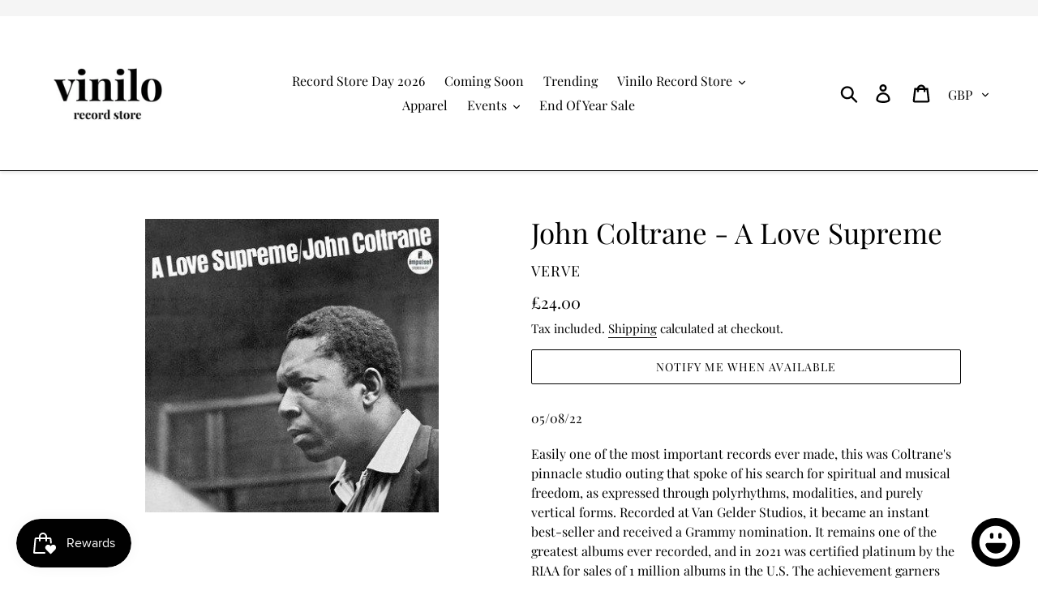

--- FILE ---
content_type: text/javascript
request_url: https://limits.minmaxify.com/fetch-js/vinilo-southampton.myshopify.com?t=20260115114816&callback=minMaxify.initCartValidator
body_size: 35417
content:
!function(){function e(e,a,i,s){this.cart=a||{},this.opt=e,this.customer=i,this.messages=[],this.locale=s&&s.toLowerCase()}e.prototype={recalculate:function(e){this.isOk=!0,this.messages=!e&&[],this.isApplicable()&&(this._calcWeights(),this.addMsg("INTRO_MSG"),this._doSubtotal(),this._doItems(),this._doGroups(),this._doQtyTotals(),this._doWeight())},getMessages:function(){return this.messages||this.recalculate(),this.messages},isApplicable:function(){var e=this.cart._subtotal=Number(this.cart.total_price||0)/100,a=this.opt.overridesubtotal;if(!(a>0&&e>a)){for(var i=0,s=this.cart.items||[],n=0;n<s.length;n++)i+=Number(s[n].quantity);return this.cart._totalQuantity=i,1}},addMsg:function(e,a){if(!this.messages)return;const i=this.opt.messages;var s=i[e];if(i.locales&&this.locale){var n=(i.locales[this.locale]||{})[e];void 0!==n&&(s=n)}s&&(s=this._fmtMsg(unescape(s),a)),this.messages.push(s)},equalTo:function(e){if(this.isOk!==e.isOk)return!1;var a=this.getMessages(),i=e.messages||e.getMessages&&e.getMessages()||[];if(a.length!=i.length)return!1;for(var s=0;s<a.length;++s)if(a[s]!==i[s])return!1;return!0},_calcWeights:function(){this.weightUnit=this.opt.weightUnit||"g";var e=i[this.weightUnit]||1,a=this.cart.items;if(a)for(var s=0;s<a.length;s++){var n=a[s];n._weight=Math.round(Number(n.grams||0)*e*n.quantity*100)/100}this.cart._totalWeight=Math.round(Number(this.cart.total_weight||0)*e*100)/100},_doSubtotal:function(){var e=this.cart._subtotal,a=this.opt.minorder,i=this.opt.maxorder;e<a&&(this.addMsg("MIN_SUBTOTAL_MSG"),this.isOk=!1),i>0&&e>i&&(this.addMsg("MAX_SUBTOTAL_MSG"),this.isOk=!1)},_doWeight:function(){var e=this.cart._totalWeight,a=this.opt.weightmin,i=this.opt.weightmax;e<a&&(this.addMsg("MIN_WEIGHT_MSG"),this.isOk=!1),i>0&&e>i&&(this.addMsg("MAX_WEIGHT_MSG"),this.isOk=!1)},checkGenericLimit:function(e,a,i){if(!(e.quantity<a.min&&(this.addGenericError("MIN",e,a,i),i)||a.max&&e.quantity>a.max&&(this.addGenericError("MAX",e,a,i),i)||a.multiple>1&&e.quantity%a.multiple>0&&(this.addGenericError("MULT",e,a,i),i))){var s=e.line_price/100;void 0!==a.minAmt&&s<a.minAmt&&(this.addGenericError("MIN_SUBTOTAL",e,a,i),i)||a.maxAmt&&s>a.maxAmt&&this.addGenericError("MAX_SUBTOTAL",e,a,i)}},addGenericError:function(e,a,i,s){var n={item:a};s?(e="PROD_"+e+"_MSG",n.itemLimit=i,n.refItem=s):(e="GROUP_"+e+"_MSG",n.groupLimit=i),this.addMsg(e,n),this.isOk=!1},_buildLimitMaps:function(){var e=this.opt,a=e.items||[];e.byVId={},e.bySKU={},e.byId={},e.byHandle={};for(var i=0;i<a.length;++i){var s=a[i];s.sku?e.bySKU[s.sku]=s:s.vId?e.byVId[s.vId]=s:(s.h&&(e.byHandle[s.h]=s),s.id&&(e.byId[s.id]=s))}},_doItems:function(){var e,a=this.cart.items||[],i={},s={},n=this.opt;n.byHandle||this._buildLimitMaps(),(n.itemmin||n.itemmax||n.itemmult)&&(e={min:n.itemmin,max:n.itemmax,multiple:n.itemmult});for(var t=0;t<a.length;t++){var m=a[t],r=this.getCartItemKey(m),o=i[r],d=s[m.handle];o?(o.quantity+=m.quantity,o.line_price+=m.line_price,o._weight+=m._weight):o=i[r]={ref:m,quantity:m.quantity,line_price:m.line_price,grams:m.grams,_weight:m._weight,limit:this._getIndividualItemLimit(m)},d?(d.quantity+=m.quantity,d.line_price+=m.line_price,d._weight+=m._weight):d=s[m.handle]={ref:m,quantity:m.quantity,line_price:m.line_price,grams:m.grams,_weight:m._weight},d.limit&&d.limit.combine||(d.limit=o.limit)}for(var x in i){if(m=i[x])((u=m.limit||m.limitRule)?!u.combine:e)&&this.checkGenericLimit(m,u||e,m.ref)}for(var x in s){var u;if(m=s[x])(u=m.limit||m.limitRule)&&u.combine&&this.checkGenericLimit(m,u,m.ref)}},getCartItemKey:function(e){var a=e.handle;return this.opt.forceVariantIdAsSKU?a+=e.variant_id:a+=e.sku||e.variant_id,a},getCartItemIds:function(e){var a={variant_id:e.variant_id,handle:e.handle||"",product_id:e.product_id,sku:e.sku},i=a.handle.indexOf(" ");return i>0&&(a.sku=a.handle.substring(i+1),a.handle=a.handle.substring(0,i)),a},_getIndividualItemLimit:function(e){var a=this.opt,i=this.getCartItemIds(e);return a.byVId[i.variant_id]||a.bySKU[i.sku]||a.byId[i.product_id]||a.byHandle[i.handle]||this.getIndividualGroupLimit(e,i)},getItemLimit:function(e){var a=this.opt;if(!a)return{};void 0===a.byHandle&&this._buildLimitMaps();var i=this._getIndividualItemLimit(e);return i||(i={min:a.itemmin,max:a.itemmax,multiple:a.itemmult}),i},calcItemLimit:function(e){var a=this.getItemLimit(e);(a={max:a.max||0,multiple:a.multiple||1,min:a.min,combine:a.combine}).min||(a.min=a.multiple);var i=this.opt.maxtotalitems||0;(!a.max||i&&i<a.max)&&(a.max=i);for(var s=this.opt.groups||[],n=0;n<s.length;++n){var t=s[n];1==t.combine&&this.groupIsApplicable(e,t)&&(!a.max||t.max&&t.max<a.max)&&(a.max=t.max)}return a},_doQtyTotals:function(){var e=this.opt.maxtotalitems,a=this.opt.mintotalitems,i=this.opt.multtotalitems,s=this.cart._totalQuantity;0!=e&&s>e&&(this.addMsg("TOTAL_ITEMS_MAX_MSG"),this.isOk=!1),s<a&&(this.addMsg("TOTAL_ITEMS_MIN_MSG"),this.isOk=!1),i>1&&s%i>0&&(this.addMsg("TOTAL_ITEMS_MULT_MSG"),this.isOk=!1)},getIndividualGroupLimit:function(e,a){for(var i=this.opt.groups||[],s=0;s<i.length;++s){var n=i[s];if(1!=n.combine&&this.groupIsApplicable(e,n,a))return n}},groupIsApplicable:function(e,i,s){var n=i.field,t=i.op,m=i.filter;if("[]"==n)return this.checkMultipleConditions(m||[],this.groupIsApplicable.bind(this,e),t,s);var r,o=e[n];switch(n){case"ctags":o=(this.customer||{}).tags||[],r=!0;break;case"product":o=e.product_id;case"coll":case"ptag":r=!0;break;case"price":o/=100;break;case"handle":void 0!==(s||{}).handle&&(o=s.handle)}return r&&("e"==t?(t="oo",m=[m]):"ne"==t&&(t="no",m=[m])),a[t](o,m)},_doGroups:function(){for(var e=this.opt.groups||[],a=0;a<e.length;++a){var i=e[a];if(1==i.combine){for(var s=0,n=0,t=this.cart.items||[],m=0;m<t.length;++m){var r=t[m];this.groupIsApplicable(r,i)&&(s+=r.quantity,n+=r.line_price)}s&&this.checkGenericLimit({quantity:s,line_price:n},i)}}},checkMultipleConditions:function(e,a,i,s){for(var n=0;n<e.length;++n){if(a(e[n],s)){if("not"==i)return!1;if("or"==i)return!0}else{if("and"==i)return!1;if("nor"==i)return!0}}return"and"==i||"not"==i},_fmtMsg:function(e,a){var i,s,n,t=this;return e.replace(/\{\{\s*(.*?)\s*\}\}/g,(function(e,m){try{i||(i=t._getContextMsgVariables(a)||{});var r=i[m];return void 0!==r?r:s||(s=i,t._setGeneralMsgVariables(s),void 0===(r=s[m]))?(n||(n=t._makeEvalFunc(i)),n(m)):r}catch(e){return'"'+e.message+'"'}}))},formatMoney:function(e){var a=this.opt.moneyFormat;if(void 0!==a){try{e=e.toLocaleString()}catch(e){}a&&(e=a.replace(/{{\s*amount[a-z_]*\s*}}/,e))}return e},_getContextMsgVariables(e){if(e){var a,i;if(e.itemLimit){var s=e.item,n=e.refItem||s,t=e.itemLimit;a={item:n,ProductQuantity:s.quantity,ProductName:t.combine&&unescape(n.product_title||t.name)||n.title,GroupTitle:t.title,ProductMinQuantity:t.min,ProductMaxQuantity:t.max,ProductQuantityMultiple:t.multiple},i=[["ProductAmount",Number(s.line_price)/100],["ProductMinAmount",t.minAmt],["ProductMaxAmount",t.maxAmt]]}if(e.groupLimit){s=e.item,n=e.refItem||s,t=e.groupLimit;a={item:n,GroupQuantity:s.quantity,GroupTitle:t.title,GroupMinQuantity:t.min,GroupMaxQuantity:t.max,GroupQuantityMultiple:t.multiple},i=[["GroupAmount",Number(s.line_price)/100],["GroupMinAmount",t.minAmt],["GroupMaxAmount",t.maxAmt]]}if(a){for(var m=0;m<i.length;m++){const e=i[m];isNaN(e[1])||Object.defineProperty(a,e[0],{get:this.formatMoney.bind(this,e[1])})}return a}}},_setGeneralMsgVariables:function(e){var a=this.cart,i=this.opt;e.CartWeight=a._totalWeight,e.CartMinWeight=i.weightmin,e.CartMaxWeight=i.weightmax,e.WeightUnit=this.weightUnit,e.CartQuantity=a._totalQuantity,e.CartMinQuantity=i.mintotalitems,e.CartMaxQuantity=i.maxtotalitems,e.CartQuantityMultiple=i.multtotalitems;for(var s=[["CartAmount",a._subtotal],["CartMinAmount",i.minorder],["CartMaxAmount",i.maxorder]],n=0;n<s.length;n++){const a=s[n];isNaN(a[1])||Object.defineProperty(e,a[0],{get:this.formatMoney.bind(this,a[1])})}},_makeEvalFunc:function(e){return new Function("_expr","with(this) return eval(_expr)").bind(e)}};var a={c:function(e,a){return e&&String(e).indexOf(a)>-1},nc:function(e,a){return e&&-1==String(e).indexOf(a)},e:function(e,a){return e==a},g:function(e,a){return e>a},l:function(e,a){return e<a},ne:function(e,a){return e!=a},be:function(e,a){return e>a[0]&&e<a[1]},oo:function(e,a){if(e){e instanceof Array||(e=[e]);for(var i=0;i<e.length;++i)for(var s=0;s<a.length;++s)if(e[i]==a[s])return 1}},no:function(e,a){e instanceof Array||(e=[e]);for(var i=0;i<e.length;++i)for(var s=0;s<a.length;++s)if(e[i]==a[s])return 0;return 1}},i={g:1,kg:.001,lb:.00220462,oz:.03527396},s={messages:{INTRO_MSG:"Cannot place order:\n\n",GROUP_MIN_MSG:"Must have at least {{GroupMinQuantity}} of {{GroupTitle}}.",GROUP_MAX_MSG:"Must have at most {{GroupMaxQuantity}} of {{GroupTitle}}.",GROUP_MULT_MSG:"{{GroupTitle}} quantity must be a multiple of {{GroupQuantityMultiple}}.",PROD_MIN_MSG:"{{ProductName}}: Must have at least {{ProductMinQuantity}} of this item.",PROD_MAX_MSG:"{{ProductName}}: Must have at most {{ProductMaxQuantity}} of this item. Any DUPLICATE order will be CANCELLED",PROD_MULT_MSG:"{{ProductName}}: Quantity must be a multiple of {{ProductQuantityMultiple}}."},items:[{sku:"(2CDOS)",max:2},{sku:"0075597910056sku",max:1},{sku:"0075678633478sku",max:1},{sku:"0075678637599sku",max:1},{sku:"0075678637629sku",max:1},{sku:"0075678637698sku",max:1},{sku:"0075678638022sku",max:1},{sku:"0075678642135",max:1},{sku:"0075678645716sku",max:1},{sku:"0075678645730sku",max:1},{sku:"0075678645747sku",max:1},{sku:"0081227883621",max:1},{sku:"0093624855637",max:1},{sku:"0190296227882",max:1},{sku:"0190296278518",max:2},{sku:"0190296350542",max:1},{sku:"0190296383755",max:1},{sku:"0190296383755",max:1},{sku:"0190296409950",max:1},{sku:"0190296617164",max:1},{sku:"0190296726804",max:1},{sku:"0190296743568",max:1},{sku:"0603497832644",max:1},{sku:"0603497838837",max:1},{sku:"0603497843909",max:1},{sku:"0856985",max:4},{sku:"0856985",max:4},{sku:"1 CD RR",max:4},{sku:"1 CD RR AA",max:4},{sku:"1 CD WY",max:4},{sku:"1 TO RR",max:1},{sku:"1 TO RR AA",max:1},{sku:"1 x 'Ticket Only' (one per person per household)",max:1},{sku:"1 x Black LP + 1 x Ticket",max:4},{sku:"1 x Cast Black LP + Ticket",max:4},{sku:"1 x Cast CD + Ticket",max:4},{sku:"1 x Cast Clear LP + Ticket",max:4},{sku:"1 x Cast Pic Disc LP + Ticket",max:4},{sku:"1 x CD + 1 x Ticket",max:4},{sku:"1 x CD + zine + 1 x Ticket",max:4},{sku:"1 x LP WY",max:4},{sku:"1 x Ticket + 1 x CD - ANTONY COSTA EDITION",max:4},{sku:"1 x Ticket + 1 x CD - DUNCAN JAMES EDITION",max:4},{sku:"1 x Ticket + 1 x CD - LEE RYAN EDITION",max:4},{sku:"1 x Ticket + 1 x CD - SIMON WEBBE EDITION",max:4},{sku:"1 x Ticket + 1 x Standard CD",max:4},{sku:"1 x Ticket + 1 x Standard Vinyl LP",max:2},{sku:"1 x Ticket + 1 x Vinyl - Indies Exclusive",max:2},{sku:"1 x Ticket + ALL FOUR CDS",max:1},{sku:"1 x Ticket Only (one per customer)",max:1},{sku:"1 x Ticket Only (One Per Customer)",max:1},{sku:"1 x Ticket Only (one per person max)"},{sku:"1 x Ticket Only (one per person max)",max:1,multiple:1},{sku:"1 x Transparent Red LP + 1 x Ticket",max:4},{sku:"12TOT17R",max:1},{sku:"190296383862 B",max:1},{sku:"190296611926",max:1},{sku:"19439842401",max:1},{sku:"19439857091",max:1},{sku:"19439868791",max:1},{sku:"19439868791",max:1},{sku:"19439880741",max:1},{sku:"19439889101",max:1},{sku:"19439895051",max:1},{sku:"19439895061",max:1},{sku:"19439902021",max:1},{sku:"19439916641",max:1},{sku:"19439921812",max:1},{sku:"19439921822",max:1},{sku:"19439921832",max:1},{sku:"19439921851",max:1},{sku:"19439921851",max:1},{sku:"19439927501",max:1},{sku:"19439945201",max:1},{sku:"19439945681",max:1},{sku:"19439949071",max:1},{sku:"19439950201",max:1},{sku:"19439953161",max:1},{sku:"19439955131",max:1},{sku:"19439955787",max:1},{sku:"19439957141",max:1},{sku:"19439962771",max:1},{sku:"19439968552",max:1},{sku:"19439968951",max:1},{sku:"19439971221",max:2},{sku:"19439971251",max:1},{sku:"19439977281",max:1},{sku:"19439984141",max:1},{sku:"19439985551",max:1},{sku:"19439989321",max:1},{sku:"19439994821",max:1},{sku:"19439994951",max:1},{sku:"19439997481",max:1},{sku:"19439999207",max:1},{sku:"19658707272",max:3},{sku:"19658707451",max:1},{sku:"19658708091",max:1},{sku:"19658708141",max:1},{sku:"19658708141",max:1},{sku:"19658711652",max:1},{sku:"19658711671",max:1},{sku:"19658714671",max:1},{sku:"19658720477",max:1},{sku:"19658739711",max:1},{sku:"19658740201",max:1},{sku:"19658773731",max:2},{sku:"19658779121",max:1},{sku:"19658779131",max:1},{sku:"19658779141",max:1},{sku:"19658779151",max:1},{sku:"19658779161",max:1},{sku:"19658779171",max:1},{sku:"19658779181",max:1},{sku:"19658779191",max:1},{sku:"19658779201",max:1},{sku:"19658781341"},{sku:"19658792641",max:1},{sku:"19658792641",max:1},{sku:"19658793431",max:1},{sku:"19658794281",max:1},{sku:"19658802141",max:2},{sku:"19658814991",max:1},{sku:"19658815001",max:1},{sku:"19658815011",max:1},{sku:"19658815021",max:1},{sku:"19658824781",max:1},{sku:"19658869897",max:1},{sku:"19658875171",max:1},{sku:"19802807141",max:1},{sku:"19802961981",max:1},{sku:"1CD19658721962",max:4},{sku:"1CDWIGCD564",max:4},{sku:"1IN3",max:1},{sku:"1LPWIGLP564",max:4},{sku:"1LPXWIGLP564X",max:4},{sku:"1TicketonlyFTBMTH",max:1},{sku:"1TicketonlyFTSOTON",max:1},{sku:"1XBL+1XTX_THEKOOKSLP01BMTH",max:4},{sku:"1XBL+1XTX_THEKOOKSLP01BMTH",max:4},{sku:"1XBL+1XTX_THEKOOKSLP01SOTON",max:4},{sku:"1XBL+1XTX_THEKOOKSLP01SOTON",max:4},{sku:"1XCD+1XTX_THEKOOKSBMTH",max:4},{sku:"1XCD+1XTX_THEKOOKSBMTH",max:4},{sku:"1XCD+1XTX_THEKOOKSSOTON",max:4},{sku:"1XCD+1XTX_THEKOOKSSOTON",max:4},{sku:"1XCL+1XTX_THEKOOKSLP02BMTH",max:4},{sku:"1XCL+1XTX_THEKOOKSLP02BMTH",max:4},{sku:"1XCL+1XTX_THEKOOKSLP02SOTON",max:4},{sku:"1XCL+1XTX_THEKOOKSLP02SOTON",max:4},{sku:"1xTicket_OnlyPPPH",max:1},{sku:"1XTICKETONLY_THEKOOKSBMTH",max:1},{sku:"1XTICKETONLY_THEKOOKSBMTH",max:1},{sku:"1XTICKETONLY_THEKOOKSSOTON",max:1},{sku:"1XTICKETONLY_THEKOOKSSOTON",max:1},{sku:"1xTICKETONLYPPPH",max:1},{sku:"2 CD RR",max:2},{sku:"2 CD RR AA",max:2},{sku:"2 CD WY",max:2},{sku:"2 x 5827406cd",max:2},{sku:"2 x BDR1LPC1",max:2},{sku:"2 x Cast CDs + 2 x Tickets",max:2},{sku:"2 X CD (Alternative Sleeve) + 2 x Tickets & Signing",max:2},{sku:"2 x CD's + zines + 2 x Tickets",max:2},{sku:"2 x EMICD 2111",max:2},{sku:"2 x GA CD",max:2},{sku:"2 x GLASS ANIMALS CD",max:2},{sku:"2 x Mabel CD + 2 Tickets",max:2},{sku:"2 x TRANS930CD_Event",max:2},{sku:"278604",max:1},{sku:"2CDX19658721962",max:2},{sku:"2CraigDavidCD2Tickets",max:2},{sku:"2EMICD2141+2TIX",max:2},{sku:"2x5054197534188",max:2},{sku:"2XCD+2XTX_THEKOOKSBMTH",max:2},{sku:"2XCD+2XTX_THEKOOKSBMTH",max:2},{sku:"2XCD+2XTX_THEKOOKSSOTON",max:2},{sku:"2XCD+2XTX_THEKOOKSSOTON",max:2},{sku:"2XCDMKOS",max:2},{sku:"2XEMICD2130B1",max:2},{sku:"2xGazCD",max:2},{sku:"2XSOAK543-PSB",max:2},{sku:"3000400",max:1},{sku:"3557673",max:4},{sku:"3557673",max:4},{sku:"3574120",max:1},{sku:"3579336",max:1},{sku:"3586940",max:1},{sku:"3587640",max:1},{sku:"3587654",max:1},{sku:"3587751",max:1},{sku:"3592915_LPOUTSTORE",max:4},{sku:"3592915_VINYL+CDOUTSTORE",max:4},{sku:"3594605",max:1},{sku:"3815305",max:1},{sku:"3817863",max:4},{sku:"3817864",max:4},{sku:"3828444",max:1},{sku:"3828463",max:1},{sku:"3854280",max:4},{sku:"3865912SG",max:4},{sku:"3866706",max:1},{sku:"3867006_CD_OUTSTORE",max:4},{sku:"3868625",max:1},{sku:"3869067",max:1},{sku:"3882986",max:4},{sku:"3884234",max:1},{sku:"3884249",max:1},{sku:"3893647",max:1},{sku:"3893662",max:1},{sku:"39126325",max:1},{sku:"4 CD RR",max:1},{sku:"4 CD RR AA",max:1},{sku:"4 CD WY",max:1},{sku:"4 x CD GA",max:1},{sku:"4 x CD's + zines + 4 x Tickets",max:1},{sku:"4050538695854sku",max:1},{sku:"4050538783155",max:1},{sku:"4050538785463sku",max:1},{sku:"4050538798364SKU",max:1},{sku:"4050538803624sku",max:1},{sku:"4050538804799sku",max:1},{sku:"4050538816587",max:1},{sku:"4050538816594",max:1},{sku:"4050538827453",max:2},{sku:"43846642",max:1},{sku:"4514947",max:1},{sku:"4514951",max:1},{sku:"4517550",max:1},{sku:"4523066",max:1},{sku:"4527083",max:1},{sku:"4534429",max:1},{sku:"4534431",max:1},{sku:"4543666",max:1},{sku:"4543717",max:1},{sku:"4543721",max:1},{sku:"4543722",max:1},{sku:"4545414",max:1},{sku:"4545415",max:1},{sku:"4549127",max:1},{sku:"4551598",max:1},{sku:"4554447",max:1},{sku:"4555684",max:1},{sku:"4559560",max:1},{sku:"4564672",max:1},{sku:"4570048",max:1},{sku:"4573533",max:1},{sku:"4578982",max:2},{sku:"4592744",max:1},{sku:"4592744",max:1},{sku:"46504921",max:1},{sku:"4800024",max:1},{sku:"4814586",max:1},{sku:"4817562",max:1},{sku:"4817564",max:1},{sku:"4822433",max:1},{sku:"4823941",max:1},{sku:"4833715",max:1},{sku:"4833729",max:1},{sku:"4838427",max:1},{sku:"4841870",max:1},{sku:"4859191",max:2},{sku:"4859195",max:2},{sku:"4863107",max:1},{sku:"4863108",max:1},{sku:"4870661",max:1},{sku:"4870748",max:1},{sku:"4870751",max:1},{sku:"4875110",max:1},{sku:"4875111",max:1},{sku:"4888800",max:1},{sku:"4AD0504LP",max:1},{sku:"4AD0504LPE",max:1},{sku:"4AD0679LPE",max:1},{sku:"5021732364357",max:1},{sku:"5054197152047sku"},{sku:"5054197170577",max:2},{sku:"5054197177897",max:3},{sku:"5054197183386",max:3},{sku:"5054197187698",max:2},{sku:"5054197187698sku",max:1},{sku:"5054197187711sku",max:1},{sku:"5054197213168",max:3},{sku:"5054197304422",max:1},{sku:"5054197304477",max:1},{sku:"5054197337925",max:1},{sku:"5054197405761sig",max:2},{sku:"5054197487170",max:1},{sku:"5054197534188",max:4},{sku:"5054197856600",max:1},{sku:"5056340104682",max:1},{sku:"5060202595709",max:1},{sku:"5397034",max:1},{sku:"5506743",max:2},{sku:"5543508",max:1},{sku:"5559933",max:1},{sku:"5560878",max:1},{sku:"5560889",max:1},{sku:"5560895",max:1},{sku:"5568931",max:1},{sku:"5592053",max:1},{sku:"5592076",max:1},{sku:"5592080",max:1},{sku:"5592095",max:1},{sku:"5592100",max:1},{sku:"56869685",max:4},{sku:"56902453",max:4},{sku:"56935221",max:4},{sku:"5812952",max:1},{sku:"5827406cdbh",max:4},{sku:"5827413bh",max:4},{sku:"5827414bh",max:4},{sku:"600753934340",max:1},{sku:"602567226901",max:1},{sku:"6501480",max:1},{sku:"6503840",max:1},{sku:"6508922",max:1},{sku:"6509721",max:1},{sku:"6511188",max:1},{sku:"6512255",max:1},{sku:"6519187GA1CD",max:4},{sku:"6519197 STD BLK LP",max:4},{sku:"6519198 BW / LP GA",max:4},{sku:"6522399",max:1},{sku:"6527052",max:1},{sku:"6528095YLP",max:4},{sku:"6528096CD",max:4},{sku:"6536983",max:1},{sku:"6574837PLP",max:4},{sku:"6592011",max:1},{sku:"6598333",max:1},{sku:"7120051",max:1},{sku:"7120811",max:1},{sku:"7241100",max:1},{sku:"7244923",max:4},{sku:"7244923",max:4},{sku:"7246158",max:4},{sku:"7246158",max:4},{sku:"7246326",max:4},{sku:"7246326",max:4},{sku:"7522821",max:1},{sku:"7846208-1CD",max:4},{sku:"7846208-2CD",max:2},{sku:"7846208-LPX",max:4},{sku:"7846211-LP",max:4},{sku:"81007442419",max:1},{sku:"823643",max:2},{sku:"84241717",max:4},{sku:"850018479677",max:4},{sku:"850018479684",max:4},{sku:"850018479684x2",max:2},{sku:"850018479769",max:4},{sku:"864337",max:1},{sku:"8748439",max:1},{sku:"8748439",max:1},{sku:"8750256",max:1},{sku:"8750256",max:1},{sku:"8750257",max:1},{sku:"876069",max:1},{sku:"876074",max:1},{sku:"876096",max:1},{sku:"876101",max:1},{sku:"A Bmth YB 1 CD + Ticket",max:4},{sku:"A Bmth YB 2 CDs + 2 Tickets",max:2},{sku:"A Bmth YB Black Vinyl + Ticket",max:4},{sku:"A Bmth YB Pink Vinyl + Ticket",max:4},{sku:"A Bmth YB Ticket_Only_One_Per_Person",max:1},{sku:"A Sot YB 1 CD + Ticket",max:4},{sku:"A Sot YB 2 CDs + 2 Tickets",max:2},{sku:"A Sot YB Black Vinyl + Ticket",max:4},{sku:"A Sot YB Pink Vinyl + Ticket",max:4},{sku:"A Sot YB Ticket_Only_One_Per_Person",max:1},{sku:"AMAZ0014",max:2},{sku:"ARHSDLP8",max:1},{sku:"B003453601",max:1},{sku:"B3506001",max:1},{sku:"BB-023PURP",max:1},{sku:"BBQ2647LPX-1",max:1},{sku:"BD304",max:1},{sku:"BDR1LPC1",max:4},{sku:"BDR1LPC2",max:4},{sku:"BDR1LPC3",max:4},{sku:"BEC5610502",max:1},{sku:"BEC5610599",max:1},{sku:"BEC5611011",max:1},{sku:"BEC5613371",max:1},{sku:"BEC5907715",max:1},{sku:"BELLA1223V",max:1},{sku:"BELLA1270VJP",max:1},{sku:"BELLA1270VX",max:1},{sku:"BELLA1274V",max:1},{sku:"BELLA1274VB",max:1},{sku:"BELLA1274VX",max:1},{sku:"BELLA500VN",max:1},{sku:"BHCDTBOUR",max:4},{sku:"BHCDTSOU",max:4},{sku:"BHTOBOUR",max:1},{sku:"BHTOSOU",max:1},{sku:"Black Vinyl + 1 x Ticket",max:4},{sku:"Black Vinyl + White Tape + 1 x Ticket",max:1},{sku:"BLACKH1",max:4},{sku:"BLACKH1",max:4},{sku:"BLACKH2",max:4},{sku:"BLACKH2",max:4},{sku:"BLACKH3",max:1},{sku:"BLACKH3",max:1},{sku:"BLCKND055-1i",max:1},{sku:"BMCDT-BOU",max:4},{sku:"BMCDT-SOU",max:4},{sku:"BMCDTSOU",max:4},{sku:"Bmth YB 1 CD + Ticket",max:4},{sku:"Bmth YB 2 CDs + 2 Tickets",max:2},{sku:"Bmth YB Black Vinyl + Ticket",max:4},{sku:"Bmth YB Pink Vinyl + Ticket",max:4},{sku:"Bmth YB Ticket_Only_One_Per_Person",max:1},{sku:"BMTOSOU",max:1},{sku:"BMVTIS-BOU",max:4},{sku:"BMVTIS-SOU",max:4},{sku:"BN7LPX",max:1},{sku:"BPVTBOU",max:4},{sku:"BPVTSOU",max:4},{sku:"BS4LP-2",max:1},{sku:"BYREC37",max:1},{sku:"CANCDTSOU",max:4},{sku:"CANTOSOU",max:1},{sku:"CANVTSOU",max:4},{sku:"CAVETHINGS008",max:1},{sku:"CCLP12",max:4},{sku:"CCLP12CD",max:4},{sku:"CCLP12CD",max:4},{sku:"CCLP12I",max:4},{sku:"CCLP12I",max:1},{sku:"CD (Alternative Sleeve) + 1 x Ticket & Signing",max:4},{sku:"CD + 1 x Ticket",max:4},{sku:"CD + Black Tape + 1 x Ticket",max:1},{sku:"CD + Turquoise Tape + 1 x Ticket",max:1},{sku:"CD + White Tape + 1 x Ticket",max:1},{sku:"CD 1 x CD",max:4},{sku:"CD 2 x CD",max:2},{sku:"CD 4 x CD",max:1},{sku:"cd and ticket",max:4},{sku:"CDGRONX",max:1},{sku:"CF147RED",max:1},{sku:"CHEMST 36",max:1},{sku:"CLUE100",max:1},{sku:"COM479OSWHITELP+CASS",max:4},{sku:"COMM479OS",max:4},{sku:"COMM479OS",max:4},{sku:"COMM480OS",max:4},{sku:"COMM481OS",max:4},{sku:"COMM482OSCD+TAPE",max:4},{sku:"CPBV7",max:1},{sku:"CraigDavidCDTicket",max:4},{sku:"CraigDavidLP+Ticket",max:4},{sku:"CraigDavidWhiteLP+Ticket",max:4},{sku:"CRE2754OS",max:4},{sku:"DCD19658721972",max:4},{sku:"DCD5054197534195",max:4},{sku:"DEMREC1184X",max:1},{sku:"DFA2130",max:1},{sku:"DFA2702",max:1},{sku:"DH Black LP + 1 x Ticket",max:4},{sku:"DH CD + 1 x Ticket",max:4},{sku:"DH CD + Tape + 1 x Ticket",max:4},{sku:"DH Cloud Grey LP + 1 x T",max:4},{sku:"DH Ticket Only (one per person)",max:1},{sku:"DH01299cokegreen",max:2},{sku:"DH01300instore",max:2},{sku:"DH01301",max:1},{sku:"DH01400instore",max:2},{sku:"DH01401instore",max:2},{sku:"DH01407neongreen",max:2},{sku:"DH01410_CD",max:2},{sku:"DH01445",max:1},{sku:"DH01796",max:1},{sku:"DH1200",max:1},{sku:"DH1242",max:1},{sku:"DH1499",max:1},{sku:"DH1499TOTE",max:1},{sku:"DH1916",max:1},{sku:"DITZ1LPD",max:1},{sku:"DOC271lp",max:1},{sku:"DOC271lp",max:1},{sku:"DOC272lp",max:1},{sku:"DOC275lp",max:1},{sku:"DOC275lp-C1",max:1},{sku:"DOC300lp-C1",max:1},{sku:"DOC316lp-C1",max:1},{sku:"DSRBVTBOU",max:4},{sku:"DSRBVTBOU",max:4},{sku:"DSRBVTSOU",max:4},{sku:"DSRBVTSOU",max:4},{sku:"DSRCDTBOU",max:4},{sku:"DSRCDTSOU",max:4},{sku:"EBGBSCD009",max:1},{sku:"EBGBSLP009",max:1},{sku:"EBGBSLP009XX",max:1},{sku:"EE_Ticket_Only_One_Per_Person_",max:1},{sku:"EG 1CD",max:4},{sku:"EG 2CD",max:2},{sku:"EG CT",max:4},{sku:"EG YT",max:4},{sku:"ELCDCTBOR",max:4},{sku:"ELCDCTSOU",max:4},{sku:"ELCDTBOR",max:4},{sku:"ELCDTSOU",max:4},{sku:"ELLBBVTBOU",max:4},{sku:"ELRVTBOUR",max:4},{sku:"ELRVTSOU",max:4},{sku:"ELTOBOR",max:1},{sku:"ELTOSOU",max:1},{sku:"ELVTSOU",max:4},{sku:"EMICD 2111",max:4},{sku:"EMICD2059BMTHCD",max:4},{sku:"EMICD2130B1",max:4},{sku:"EMICD2141+1TIX",max:4},{sku:"EMIV 2043",max:4},{sku:"EMIV 2044",max:4},{sku:"EMIV 2045",max:1},{sku:"EMIV 2068",max:2},{sku:"EMIV 2111",max:4},{sku:"EMIV2059BMTHLP",max:4},{sku:"EMIV2130B1",max:4},{sku:"EMIV2141+1TIX",max:4},{sku:"EMIVX2141+1TIX",max:4},{sku:"EMIVXY 2111",max:4},{sku:"EMIVY 2068",max:1},{sku:"EMIVY2048",max:1},{sku:"EMIVY2130B1",max:4},{sku:"ES1CD",max:4},{sku:"ES2CD",max:2},{sku:"ESOLP",max:4},{sku:"ESTONLY ONE PER PERSON",max:1},{sku:"ESTONLY ONE PER PERSON",max:1},{sku:"ESWLP",max:4},{sku:"eticket only bmth",max:1},{sku:"eticket only bmth",max:1},{sku:"eticket only soton",max:1},{sku:"EVEV002_CD",max:4},{sku:"EVEV002L_PINK",max:4},{sku:"EVEV002LP_CLEAR",max:4},{sku:"EYYSOTCD1",max:4},{sku:"EYYSOTCD2",max:4},{sku:"EYYSOTT01",max:1},{sku:"EYYSOTTO1",max:1},{sku:"EYYSOTV1",max:4},{sku:"FATLP165",max:1},{sku:"FLO00016LP",max:1},{sku:"FLO00016LPI",max:1},{sku:"FLO0010CD",max:1},{sku:"FLO0010LP",max:1},{sku:"Foals 6pm 1 x Ticket Only (one per person max)",max:1},{sku:"Foals 6pm Black Vinyl + 1 x Ticket",max:4},{sku:"Foals 6pm CD + 1 x Ticket",max:4},{sku:"Foals 6pm Pink Vinyl + 1 x Ticket",max:4},{sku:"Foals 6pm White Vinyl + 1 x Ticket",max:4},{sku:"FT_ticket_only_one_per_person",max:1},{sku:"FT_XMR188CD",max:4},{sku:"FT_XMR188CDAC",max:4},{sku:"FT_XMR188LP",max:4},{sku:"FT_XMR188LPID",max:4},{sku:"FTCDEARLYB",max:4},{sku:"FTCDEARLYS",max:4},{sku:"FTDCEARLYB",max:4},{sku:"FTDCEARLYS",max:4},{sku:"FTTOEARLYBMT",max:1},{sku:"FTTOEARLYSOT",max:1},{sku:"G007VN",max:1},{sku:"GA 1 x CD",max:4},{sku:"GA 1 x Tape",max:4},{sku:"GA 1 x TO",max:1},{sku:"GA 2 x CD",max:2},{sku:"GA 2 x Tape",max:2},{sku:"GA TICKET ONLY ONE PER PERSON",max:1},{sku:"GET56050LP",max:1},{sku:"HEIR001LPY",max:1},{sku:"HF015CD",max:4},{sku:"HF015LP",max:4},{sku:"HF015LPY",max:4},{sku:"HH 1 CD",max:4},{sku:"HH 2 CD",max:2},{sku:"HH 4 CD",max:1},{sku:"HH BLP",max:4},{sku:"HH PLP ",max:4},{sku:"HH Ticket Only One Per Person",max:1},{sku:"HH Ticket Only One Per Person ",max:1},{sku:"HOF1201MB",max:1},{sku:"HOF1201MB",max:1},{sku:"HOF1201SASB  ",max:1},{sku:"HOF1201SP ",max:1},{sku:"HOFCD01",max:1},{sku:"HOFFVR25LP14A",max:1},{sku:"HVNLP1G",max:1},{sku:"HVNLP202C",max:1},{sku:"HVNLP202PD",max:1},{sku:"HVNLP203C",max:1},{sku:"HVNLP203I",max:1},{sku:"HVNLP205D",max:1},{sku:"HVNLP225D",max:1},{sku:"INCDTBOUR",max:4},{sku:"INCDTSOU",max:4},{sku:"INIVTBOUR",max:4},{sku:"INIVTSOU",max:4},{sku:"INTOBOUR",max:1},{sku:"INTOSOU",max:1},{sku:"INV294LP",max:1},{sku:"INVTBOUR",max:4},{sku:"INVTSOU",max:4},{sku:"IOU698",max:4},{sku:"IOU699",max:4},{sku:"IOU705",max:4},{sku:"IOU706",max:4},{sku:"IOU776",max:4},{sku:"JA_Ticket_Only_One_Per_Person/Household",max:1},{sku:"JA-1CD-Outstore _1Tix",max:4},{sku:"JA-1LP-Outstore _1Tix",max:4},{sku:"JA-2CD-Outstore _2Tix",max:2},{sku:"JAG395lp-C1",max:1},{sku:"Jamie T 1 x Ticket Only (One Per Customer)",max:1},{sku:"Jamie T 1CD - + 1 x Ticket",max:4},{sku:"Jamie T 1CD – Ltd Alt Sleeve + Bonus Tracks + 1 x Ticket",max:4},{sku:"Jamie T 1LP - Gatefold [LTD GREEN vinyl] + 1 x Ticket",max:4},{sku:"Jamie T 1LP - Gatefold [LTD WHITE vinyl] + 1 x Ticket",max:4},{sku:"Jamie T 2CD + 2 Tickets",max:2},{sku:"KANYETWISTED",max:1},{sku:"KGLW002LP",max:1},{sku:"KGLW002LPX",max:1},{sku:"KINGFISHR 1CD + 1 TICKET",max:4},{sku:"KINGFISHR 1LP + 1 TICKET",max:4},{sku:"KINGFISHR 2CDS + 2 TICKETS",max:2},{sku:"KINGFISHR HLP + 1 TICKET",max:4},{sku:"KOCCDTSOU",max:4},{sku:"KOCTOSOU",max:1},{sku:"KOCVTSOU",max:4},{sku:"KRBMTHCD1",max:4},{sku:"KRBMTHLP01",max:4},{sku:"KRBMTHTO01",max:1},{sku:"LanaFreeBOU",max:1},{sku:"LanaFreeSOU",max:1},{sku:"LF004LP",max:2},{sku:"LF004LPY",max:2},{sku:"LKS36326",max:1},{sku:"LMS5521727",max:1},{sku:"LMS5521856",max:1},{sku:"LP LIMITED EDITION Sunset Vinyl + 1 x Ticket & Signing",max:4},{sku:"LP LIMITED EDITION Sunset Vinyl + CD + 1 x Ticket & Signing",max:4},{sku:"LP Standard Black Vinyl + 1 + CD + 1 x Ticket & Signing",max:4},{sku:"LP Standard Black Vinyl + 1 x Ticket & Signing",max:4},{sku:"LP19658721961",max:4},{sku:"LPGRONX",max:1},{sku:"LPRW241",max:1},{sku:"LPRW241X",max:1},{sku:"LPYBNOW80",max:1},{sku:"LSTUMM475",max:1},{sku:"LVR02501",max:1},{sku:"LVR02502",max:1},{sku:"LVR02502",max:1},{sku:"LVR02656",max:1},{sku:"LVR02766",max:1},{sku:"LVR2925",max:1},{sku:"LVR3087",max:1},{sku:"LY2CDTIX",max:2},{sku:"LY2LPTIX",max:4},{sku:"LY2LPXXTIX",max:4},{sku:"LYCDTIX",max:4},{sku:"LYTicket_Only_One_Per_Person_Per_Household",max:1},{sku:"M9530UKLPDE",max:1},{sku:"Mabel CD + Ticket",max:4},{sku:"Mabel Vinyl + CD + Ticket",max:4},{sku:"Mabel Vinyl + Ticket",max:4},{sku:"Mabel_Ticket_Only_One_Per_Customer",max:1},{sku:"MACCARSD",max:1},{sku:"MEC 10th",max:1},{sku:"MEX2880",max:1},{sku:"MKCRE2711OS",max:4},{sku:"MKGREENOS",max:4},{sku:"MM 1 CD",max:4},{sku:"MM 2 CD",max:2},{sku:"MM BLK LP",max:4},{sku:"MM DELUXE CD",max:4},{sku:"MM RED LP",max:4},{sku:"MOVLP3030",max:1},{sku:"MOVLP3040",max:1},{sku:"MP 1 x CD + 1 x Ticket",max:4},{sku:"MP 1 x Snake Bite Red Vinyl + 1 x Ticket",max:4},{sku:"MP 1 x Swan Dive White Vinyl + 1 x Ticket",max:4},{sku:"MP 1 x Ticket Only (max one per person)",max:1},{sku:"MP 2 x CD's + 2 x Tickets",max:2},{sku:"MTHDCD3a",max:4},{sku:"MTHDVB5a",max:4},{sku:"MTHDVC5a",max:4},{sku:"MULVEY017",max:4},{sku:"MULVEY019",max:4},{sku:"MULVEY020",max:4},{sku:"MUMA 1 CD",max:4},{sku:"MUMA 2 CD",max:2},{sku:"MUMA B LP",max:4},{sku:"MUMA G LP",max:4},{sku:"MUMA GLP ALT",max:4},{sku:"NFIOLCDTBOU",max:4},{sku:"NFIOLCDTSOU",max:4},{sku:"NSWN054",max:1},{sku:"NSWN055",max:1},{sku:"OLCDTBOU",max:4},{sku:"OLCDTSOU",max:4},{sku:"OLE1408T3",max:1},{sku:"OLE1520LP",max:1},{sku:"OLE1845LP",max:1},{sku:"OLE1845LPE",max:1},{sku:"OLE1846LP",max:1},{sku:"OLE1846LPE",max:1},{sku:"OLE1875LP",max:1},{sku:"OLE1875LPE",max:1},{sku:"OLVTBOU",max:4},{sku:"OLVTSOU",max:4},{sku:"One Per Person",max:1},{sku:"ONE TICKET-ONLY-PER-PERSON / HOUSEHOLD",max:1},{sku:"ONE_TICKET_ONLY_PDFL",max:1},{sku:"ONE_TICKET_ONLY_PDFL",max:1},{sku:"one_ticket_only_per_person",max:1},{sku:"Passenger 1",max:2},{sku:"Passenger 2",max:2},{sku:"Passenger 3",max:4},{sku:"Passenger 4",max:4},{sku:"Passenger 5",max:4},{sku:"Passenger 6",max:4},{sku:"PD19658721991",max:4},{sku:"PIASNL05788LP",max:1},{sku:"PIASR1573CD_1Outstore",max:4},{sku:"PIASR1573LP_1Outstore",max:4},{sku:"PIASR1573LPX_1Outstore",max:4},{sku:"PiL008",max:1},{sku:"Pink Vinyl + 1 x Ticket",max:4},{sku:"Pink Vinyl + Black Tape + 1 x Ticket",max:1},{sku:"PROINC030CD",max:4},{sku:"PROINC030CD2",max:2},{sku:"PROINC030V",max:4},{sku:"PROINC030VCI",max:4},{sku:"PROINC030VCI",max:1},{sku:"PROINC030VCI+FLEXI",max:1},{sku:"PSB-TICKET ONLY ONE PER PERSON / HOUSEHOLD",max:1},{sku:"PTKF1455-7",max:1},{sku:"PTKF2146-5",max:1},{sku:"PTKF2146-7",max:1},{sku:"PTKF3019-3",max:1},{sku:"PTKF3021-3",max:1},{sku:"PTKF3023-1",max:1},{sku:"PTKF3023-2",max:1},{sku:"PTKF3023-3",max:1},{sku:"PTKF3023-3PRINT",max:1},{sku:"PTKF3032-1",max:1},{sku:"PTKF3037-3",max:1},{sku:"PTKF3049-3 (S PRINT)",max:1},{sku:"PYSW814",max:1},{sku:"RKIDCD125X",max:1},{sku:"RKIDLP125CA",max:1},{sku:"RKIDLP125X",max:1},{sku:"RKIDLP85C",max:1},{sku:"RLKND022",max:3},{sku:"RLKND023",max:3},{sku:"RMLP3",max:1},{sku:"RMLP4",max:1},{sku:"ROK026",max:1},{sku:"RR225",max:1},{sku:"RT0246LP",max:1},{sku:"RT0303LPE",max:1},{sku:"RT0321LP",max:1},{sku:"RT0321LPE",max:1},{sku:"RT0329LP",max:1},{sku:"RT0329LPE",max:1},{sku:"RT0332LPE",max:1},{sku:"RT0332MXX",max:1},{sku:"RT0337S",max:1},{sku:"RT0358LP",max:1},{sku:"RT0358LPE",max:1},{sku:"rt0391lpe",max:1},{sku:"RT0489S",max:1},{sku:"RTRAD114LP",max:3},{sku:"RTRAD114LPX",max:3},{sku:"RTRADES054",max:1},{sku:"RUG1308T",max:1},{sku:"SAD005lp",max:1},{sku:"SAD005lp-c1",max:1},{sku:"sandie shaw rsd",max:1},{sku:"SC437lp-C1",max:1},{sku:"SC437lp-C1_PRINT",max:1},{sku:"SC450lp",max:1},{sku:"SC450lp-C1",max:1},{sku:"SC450lp-C3",max:1},{sku:"SCR199T",max:1},{sku:"Seagirlsccca1",max:4},{sku:"Seagirlscd1",max:4},{sku:"Seagirlslp1",max:4},{sku:"Seagirlslp2",max:4},{sku:"Seagirlslpca",max:4},{sku:"Seagirlsto1",max:1},{sku:"SeanPaulCD_Bmth+Ticket",max:4},{sku:"SeanPaulCD_Bmth+Ticket",max:4},{sku:"SeanPaulCD+Ticket",max:4},{sku:"SeanPaulCD+Ticket",max:4},{sku:"SEPPBVTBOU",max:4},{sku:"SEPPBVTSOU",max:4},{sku:"SEPPCDTBOU",max:4},{sku:"SEPPCDTSOU",max:4},{sku:"SEPPGVTBOU",max:4},{sku:"SEPPGVTSOU",max:4},{sku:"SEPPTOBOU",max:1},{sku:"SEPPTOSOU",max:1},{sku:"SFSFBBVTBOUR",max:4},{sku:"SFSFBBVTSOU",max:4},{sku:"SFSFBVTBOUR",max:4},{sku:"SFSFBVTSOU",max:4},{sku:"SFSFCDTBOUR",max:4},{sku:"SFSFCDTSOU",max:4},{sku:"SFSFDCDTBOUR",max:4},{sku:"SFSFDCDTSOU",max:4},{max:1,sku:"SFSFTOBOUR"},{sku:"SFSFTOSOU",max:1},{sku:"SGTO001",max:1},{sku:"SKU--4157",max:1},{sku:"SKU--4229TO",max:1},{sku:"SKU-4814",max:1},{sku:"SLANG50070X",max:2},{sku:"SOAK543-PSB",max:4},{sku:"SOAK606-JOINERS",max:4},{sku:"SOAK606-JOINERS",max:4},{sku:"SOAKLP543-PSB",max:4},{sku:"SOAKLPA606-JOINERS",max:4},{sku:"SOAKLPA606-JOINERS",max:4},{sku:"SOAKLPB606-JOINERS",max:4},{sku:"SOAKLPB606-JOINERS",max:4},{sku:"SOAKLPTC543-PSB",max:4},{sku:"SOCASS003",max:4},{sku:"SOCASS003+CD",max:4},{sku:"SOCASS003+CD",max:4},{sku:"SOCD003",max:4},{sku:"SOCD003",max:4},{sku:"SOLP003",max:4},{sku:"SOLP003",max:4},{sku:"SOLP003R",max:4},{sku:"SOLP003R",max:4},{sku:"SOLP003W",max:4},{sku:"SOLP003W",max:4},{sku:"SONY19658756911",max:1},{sku:"Sot YB 1 CD + Ticket",max:4},{sku:"Sot YB 2 CDs + 2 Tickets",max:2},{sku:"Sot YB Black Vinyl + Ticket",max:4},{sku:"Sot YB Pink Vinyl + Ticket",max:4},{sku:"Sot YB Ticket_Only_One_Per_Person",max:1},{sku:"SOYOUNG008",max:1},{sku:"SOYOUNG009",max:1},{sku:"SP- XL1436LPE",max:1},{sku:"SP1465X",max:1},{sku:"SP1485",max:1},{sku:"SP1485X",max:1},{sku:"SP1499X",max:1},{sku:"STS394LPC1",max:1},{sku:"STS394LPC2",max:1},{sku:"SWP010V",max:1},{sku:"SWP015VX",max:1},{sku:"TEAL19658721981",max:4},{sku:"TF40LP",max:1},{sku:"ticket only",max:1},{sku:"ticket only (no signing)",max:1},{sku:"Ticket Only (one per person max)",max:1},{sku:"ticket only 1 per person per household / address",max:1},{sku:"ticket only one per customer",max:1},{sku:"ticket only one per customer",max:1},{sku:"ticket only one per customer",max:1},{sku:"ticket only one per customer",max:1},{sku:"Ticket Only One Per Customer",max:1},{sku:"TICKET ONLY ONE PER CUSTOMER",max:1},{sku:"TICKET ONLY ONE PER CUSTOMER",max:1},{sku:"ticket only one per customer ",max:1},{sku:"Ticket Only One Per Customer / Household",max:1},{sku:"ticket only one per customers only",max:1},{sku:"ticket only one per person",max:1},{sku:"ticket only one per person",max:1},{sku:"ticket only one per person",max:1},{sku:"TICKET ONLY ONE PER PERSON",max:1},{sku:"ticket only one per person / household",max:1},{sku:"Ticket Only One Per Person / Household",max:1},{sku:"ticket_only",max:1},{sku:"ticket_only",max:1},{sku:"Ticket_Only_1_Per_Person_Per_Household",max:1},{sku:"ticket_only_one_per_customer",max:1},{sku:"Ticket_Only_One_Per_Customer",max:1},{sku:"Ticket_Only_One_Per_Customer",max:1},{sku:"ticket_only_one_per_customer/household",max:1},{sku:"ticket_only_one_per_person",max:1},{sku:"ticket_only_one_per_person",max:1},{sku:"ticket_only_one_per_person",max:1},{sku:"ticket_only_one_per_person",max:1},{sku:"ticket_only_one_per_person",max:1},{sku:"Ticket_Only_One_Per_Person",max:1},{sku:"Ticket_Only_One_Per_Person",max:1},{sku:"Ticket_Only_One_Per_Person",max:1},{sku:"Ticket_Only_One_Per_Person",max:1},{sku:"TICKET_ONLY_ONE_PER_PERSON",max:1},{sku:"Ticket_Only_One_Per_Person_AT",max:1},{sku:"ticket_only_one_per_person_per_household",max:1},{sku:"ticket_only_one_per_person_per_household",max:1},{sku:"TICKET_ONLY_ONE_PER_PERSON_PER_HOUSEHOLD",max:1},{sku:"Ticket_Only_One_Per_PersonB1",max:1},{sku:"TIM195lp-c2",max:1},{sku:"TLDP_Ticket_Only_One_Per_Person_Per_Household",max:1},{sku:"TLDP_Ticket_Only_One_Per_Person_Per_Household",max:1},{sku:"TLDP2CD_E",max:2},{sku:"TLDP2CD_L",max:2},{sku:"TLDPBLKLP_E",max:4},{sku:"TLDPBLKLP_L",max:4},{sku:"TLDPCD_E",max:4},{sku:"TLDPCD_L",max:4},{sku:"TLDPREDLP_E",max:4},{sku:"TLDPREDLP_L",max:4},{sku:"TLV149LP",max:1},{sku:"TME753VA",max:1},{sku:"Tom Walker 2CD + Ticket",max:2},{sku:"Tom Walker CD + Ticket",max:4},{sku:"Tom Walker LP + Ticket",max:4},{sku:"Tom Walker Ticket Only",max:1},{sku:"TPLP1485B",max:1},{sku:"TRANS565XD",max:1},{sku:"TRANS619T",max:1},{sku:"TRANS619X",max:1},{sku:"TRANS642X",max:1},{sku:"TRANS642XX",max:1},{sku:"TRANS930CD_Event",max:4},{sku:"TRANS930X_Event",max:4},{sku:"TRANS930XX_Event",max:4},{sku:"TS MARBLED",max:2},{sku:"TS ORCHID",max:2},{sku:"TS VIOLET",max:2},{sku:"TSPSBVTSOU",max:4},{sku:"TSPSCDTSOU",max:4},{sku:"TSPSDCDTSOU",max:4},{sku:"TSPSTOSOU",max:1},{sku:"TSPSYVTSOU",max:4},{sku:"TWO XMR188CD",max:2},{sku:"V5054197534140",max:4},{sku:"vinilo-djangodjango1",max:4},{sku:"vinilo-djangodjango2",max:4},{sku:"vinilo-djangodjango3",max:4},{sku:"vinilo-djangodjango4",max:1},{sku:"VINTO1",max:1},{sku:"vinyl and ticket",max:4},{sku:"VOSEMICD 2048",max:4},{sku:"VOSEMIDSTO",max:1},{sku:"VOSEMIV2048",max:4},{sku:"VOSEMIVY2048",max:4},{sku:"wantecdelux9pm",max:4},{sku:"wantedticketo9pm",max:1},{sku:"WARPLP314G-1",max:1},{sku:"WARPLP339B",max:1},{sku:"WEBB572LP",max:1},{sku:"WEBB573LP",max:1},{sku:"WEBB574LP",max:1},{sku:"White Vinyl + 1 x Ticket",max:4},{sku:"White Vinyl + Turquoise Tape + 1 x Ticket",max:1},{sku:"WIGLP448",max:1},{sku:"WIGLP448X",max:1},{sku:"WIGLP455",max:3},{sku:"WIGLP455X",max:3},{sku:"WIGLP481X",max:1},{sku:"wiglp487",max:1},{sku:"wiglp487x",max:1},{sku:"WIGLP496",max:1},{sku:"WIGLP496X",max:1},{sku:"WIGMC496",max:1},{sku:"WW220",max:1},{sku:"XL1166LP",max:1},{sku:"XL1166LPE",max:1},{sku:"XL1196LP",max:1},{sku:"XL1196LPE",max:1},{sku:"XL121LP2",max:1},{sku:"XL1277T",max:1},{sku:"XL1278LPE",max:1},{sku:"XL129LP2",max:1},{sku:"XL1313T",max:1},{sku:"XL1327LPE",max:1},{sku:"XL1401T",max:1},{sku:"XL143LP2",max:1},{sku:"XL1462T",max:1},{sku:"yardactblacksigned",max:1},{sku:"yardactsigned",max:1},{sku:"YB_2Ticket+2CD-A",max:2},{sku:"YB_2Ticket+2CD-A",max:2},{sku:"YB_2Ticket+2CD-E",max:2},{sku:"YB_Ticket_Only-A",max:1},{sku:"YB_Ticket_Only-A",max:1},{sku:"YB_Ticket_Only-E",max:1},{sku:"YB_Ticket+CD_Zine-A",max:4},{sku:"YB_Ticket+CD_Zine-A",max:4},{sku:"YB_Ticket+CD_Zine-E",max:4},{sku:"YB_Ticket+CD-A",max:4},{sku:"YB_Ticket+CD-A",max:4},{sku:"YB_Ticket+CD-E",max:4},{sku:"YB_Ticket+LP-A",max:4},{sku:"YB_Ticket+LP-A",max:4},{sku:"YB_Ticket+LP-E",max:4},{sku:"YB_Ticket+LPC-A",max:4},{sku:"YB_Ticket+LPC-A",max:4},{sku:"YB_Ticket+LPC-E",max:4},{sku:"YO274LPE",max:1},{sku:"Yonaka Alt CD + Ticket",max:4},{sku:"Yonaka Alt LP + Ticket",max:4},{sku:"Yonaka CD + Ticket",max:4},{sku:"Yonaka LP + Ticket",max:4},{sku:"YYSOTCD1",max:4},{sku:"YYSOTCD2",max:4},{sku:"YYSOTCD2",max:4},{sku:"YYSOTTO1",max:1},{sku:"YYSOTTO1",max:1},{sku:"YYSOTV1",max:4},{sku:"YYSOTV1",max:4},{sku:"ZEN289",max:1},{sku:"ZEN296(1LPOS)",max:4},{sku:"ZEN296N(1LPCOS)",max:4},{sku:"ZENCD296(1CDOS)",max:4},{sku:"ZENFC004MC",max:1},{sku:"ZENFC004T2",max:1},{sku:"ZENFC005LP",max:1},{sku:"ZENFC007LP",max:1},{sku:"ZENFC011S",max:1},{id:0xd94f3be817f,h:"13th-floor-elevators-the-live-houston-music-theatre-67-rsd-2025",name:"13th Floor Elevators, The - Live Houston Music Theatre ’67 (RSD 2025)",max:1},{id:0xd94f3bf017f,h:"a-day-to-remember-attack-of-the-killer-b-sides-rsd-2025",name:"A Day To Remember - Attack Of The Killer B-Sides (RSD 2025)",max:1},{id:0xd94f3bf817f,h:"a-tribe-called-quest-the-low-end-theory-rsd-2025",name:"A Tribe Called Quest - The Low End Theory (RSD 2025)",max:1},{id:0xd94f3c0017f,h:"a-ha-hunting-high-and-low-the-1984-demos-rsd-2025",name:"a-ha - Hunting High and Low – The 1984 demos (RSD 2025)",max:1},{id:0xdeebdf1017f,h:"a-ha-take-on-me-40th-anniversary-ep",name:"a-ha - Take On Me (40th Anniversary EP) RSD BLACK FRIDAY",max:3},{id:0xd94f3c0817f,h:"adam-ant-prince-charming-rsd-2025",name:"Adam Ant - Prince Charming (RSD 2025)",max:1},{id:0xd94f3c1017f,h:"adicts-the-rockers-into-orbit-rsd-2025",name:"Adicts, The - Rockers into Orbit (RSD 2025)",max:1},{id:0xd94f3c1817f,h:"air-moon-safari-live-demos-rsd-2025",name:"Air - MOON SAFARI - LIVE & DEMOS (RSD 2025)",max:1},{id:0xd94f3c2817f,h:"alan-parsons-project-the-i-robot-work-in-progress-rsd-2025",name:"Alan Parsons Project, The - I Robot (Work In Progress) (RSD 2025)",max:1},{id:0xd94f2c7817f,h:"alberto-baldan-bembo-ost-nuda-per-satana-ost-rsd-2025",name:"Alberto Baldan Bembo - OST:Nuda per Satana OST (RSD 2025)",max:1},{id:0xd94f3c3017f,h:"alcatrazz-all-night-long-in-japan-2019-rsd-2025",name:"Alcatrazz - All Night Long In Japan 2019 (RSD 2025)",max:1},{id:0xdeebdf2817f,h:"alesha-dixon-chargie",name:"Alesha Dixon - Chargie RSD BLACK FRIDAY",max:1},{id:7168299040821,h:"alison-goldfrapp-the-love-invention",name:"Alison Goldfrapp - The Love Invention",max:1},{id:0xd94f3c5817f,h:"alison-moyet-hometime-rsd-2025",name:"Alison Moyet - Hometime (RSD 2025)",max:1},{id:0xde88db4817f,h:"amy-macdonald-a-curious-thing-nad-25",name:"Amy MacDonald - A Curious Thing (NAD 25)",max:1},{id:7694131658805,h:"amyl-and-the-sniffers-cartoon-darkness",name:"Amyl And The Sniffers - Cartoon Darkness",max:1},{id:0xd94f3c6017f,h:"anderson-paak-come-down-single-rsd-2025",name:'Anderson .Paak - Come Down - Single 7" (RSD 2025)',max:1},{id:0xd94f3c6817f,h:"antony-szmierek-service-station-at-the-end-of-the-universe-rsd-2025",name:"Antony Szmierek - Service Station At The End Of The Universe (RSD 2025)",max:1},{id:0xd94f3c8017f,h:"archive-show-me-heaven-ep-rsd-2025",name:"Archive - Show Me Heaven EP (RSD 2025)",max:1},{id:7130915635253,h:"arlo-parks-my-soft-machine",name:"Arlo Parks - My Soft Machine",max:1},{id:0xd94f3c8817f,h:"art-of-noise-impressions-of-forever-in-the-studio-with-moments-in-love-rsd-2025",name:"Art of Noise\t- Impressions of Forever—In the studio with Moments in Love (RSD 2025)",max:1},{id:0xde88e09817f,h:"avenged-sevenfold-the-stage-nad-25",name:"Avenged Sevenfold - The Stage (NAD 25)",max:1},{id:7128251826229,h:"baba-ali-laugh-like-a-bomb",name:"Baba Ali - Laugh Like a Bomb",max:1},{id:0xde88e9b817f,h:"badfinger-magic-christian-music-nad-25",name:"Badfinger - Magic Christian Music (NAD 25)",max:1},{id:0xd9f7f1d017f,h:"barry-cant-swim-loner",name:"Barry Can't Swim - Loner",max:1},{id:0xd49799f017f,h:"bartees-strange-horror",name:"Bartees Strange - Horror",max:1},{id:7142124912693,h:"bdrmm-i-dont-know",name:"bdrmm - I Don't Know",max:1},{id:0xd7a0a7b017f,h:"bdrmm-microtonic",name:"bdrmm - Microtonic",max:1},{id:0xd94f3cc017f,h:"beabadoobee-live-acoustic-in-london-rsd-2025",name:"Beabadoobee - Live & Acoustic In London (RSD 2025)",max:1},{id:6947757555765,h:"beastie-boys-check-your-head-30th-anniversary",name:"Beastie Boys - Check Your Head 30th Anniversary",combine:1},{id:0xd49ad6b017f,h:"bebe-rexha-expectations-rsd-black-friday",name:"Bebe Rexha - Expectations (RSD BLACK FRIDAY)",max:1},{id:0xd94f3cc817f,h:"belly-king-30th-anniversary-edition-rsd-2025",name:"Belly - King (30th Anniversary Edition) (RSD 2025)",max:1},{id:0xdeebdf4817f,h:"benson-boone-pulse",name:"Benson Boone - Pulse RSD BLACK FRIDAY",max:2},{id:0xd94f3cd817f,h:"bill-evans-further-ahead-live-in-finland-1964-1969-rsd-2025",name:"Bill Evans - Further Ahead: Live in Finland 1964-1969 (RSD 2025)",max:1},{id:0xdeebdf5817f,h:"billie-eilish-birds-of-a-feather-amazon-songline",name:"Billie Eilish - Birds of a feather - Amazon Songline RSD BLACK FRIDAY",max:2},{id:0xdb98bcd017f,h:"billie-eilish-hit-me-hard-and-soft-1st-anniversary-edition",name:"Billie Eilish - HIT ME HARD AND SOFT -  1st Anniversary Edition",max:1},{id:0xd49ad6e017f,h:"billie-eilish-hit-me-hard-and-soft-rsd-black-friday",name:"Billie Eilish - HIT ME HARD AND SOFT - Isolated Vocals - (RSD BLACK FRIDAY)",max:1},{id:0xdeebdf6017f,h:"billy-idol-77-12-single-picture-disc-exclusive-to-record-store-black-friday-indies",name:'Billy Idol - 77 (12" Single Picture Disc) [Exclusive to Record Store Black Friday Indies] RSD BLACK FRIDAY',max:2},{id:7079206060085,h:"billy-nomates-cacti",name:"Billy Nomates - Cacti",max:1,combine:1},{id:6682050494517,h:"black-country-new-road-ants-from-up-there",name:"Black Country, New Road - Ants From Up There",max:1},{id:0xd93539b817f,h:"black-country-new-road-forever-howlong",name:"Black Country, New Road - Forever Howlong",max:1},{id:0xd94f3ce817f,h:"black-sabbath-the-eternal-idol-rsd-2025",name:"Black Sabbath - The Eternal Idol (RSD 2025)",max:1},{id:0xd94f3cf017f,h:"black-spiders-volume-2-rsd-2025",name:"Black Spiders - Volume 2 (RSD 2025)",max:1},{id:0xd94f3d0017f,h:"blancmange-everything-is-connected-too-rsd-2025",name:"Blancmange - Everything is Connected Too (RSD 2025)",max:1},{id:0xd94f3d0817f,h:"bloc-party-little-thoughts-ep-rsd-2025",name:"Bloc Party - Little Thoughts EP (RSD 2025)",max:1},{id:0xd94f3d1017f,h:"blue-cheer-junk-rsd-2025",name:"Blue Cheer - Junk (RSD 2025)",max:1},{id:0xd94f3d1817f,h:"bluey-burger-dog-bluey-theme-tune-burger-dog-version-7-picture-disc-rsd-2025-rsd-2025",name:'Bluey\t- Burger Dog / Bluey Theme Tune (Burger Dog Version) 7" picture disc (RSD 2025) (RSD 2025)',max:1},{id:0xd49ad6f817f,h:"bluey-7-picture-disc-title-tbc-rsd-black-friday",name:'Bluey - 7" picture disc title TBC (RSD BLACK FRIDAY)',max:1},{id:0xdeebdf7017f,h:"bluey-bluey-the-album-zoetrope-edition",name:"Bluey - Bluey The Album (Zoetrope Edition) RSD BLACK FRIDAY",max:2},{id:0xd94f3d2017f,h:"blur-magic-whip-rsd-2025",name:"Blur - Magic Whip (RSD 2025)",max:1},{id:0xdeebdf8017f,h:"bob-dylan-the-original-freewheelin-bob-dylan",name:"Bob Dylan - The Original Freewheelin' Bob Dylan RSD BLACK FRIDAY",max:1},{id:0xd94f3d2817f,h:"bobby-charles-rarities-rsd-2025",name:"Bobby Charles - Rarities (RSD 2025)",max:1},{id:6657021575221,h:"bon-iver-bon-iver-10th-anniversary",name:"Bon Iver - Bon Iver (10th Anniversary)",max:1},{id:0xd94f3d3017f,h:"boomtown-rats-the-dawn-of-the-rats-demos-b-sides-and-live-1975-1979-rsd-2025",name:"Boomtown Rats, The - DAWN OF THE RATS DEMOS B SIDES AND LIVE 1975-1979 (RSD 2025)",max:1},{id:0xd94f3d3817f,h:"boys-wonder-be-reasonable-rsd-2025",name:"Boys Wonder - Be Reasonable… (RSD 2025)",max:1},{id:7142992052277,h:"brooke-combe-black-is-the-new-gold",name:"Brooke Combe - Black Is The New Gold",max:1},{id:0xe0b7a12017f,h:"bruise-control-bruise-control",name:"Bruise Control - Bruise Control",max:1},{id:0xd94f3d5817f,h:"bryan-adams-feat-tina-turner-it-s-only-love-rsd-2025",name:"Bryan Adams feat Tina Turner - It’s Only Love (RSD 2025)",max:1},{id:0xd94f3d6017f,h:"budy-maglione-cannibal-ferox-original-motion-picture-soundtrack-rsd-2025",name:"Budy-Maglione - CANNIBAL FEROX - original motion picture soundtrack (RSD 2025)",max:1},{id:0xd94f3d6817f,h:"bun-b-return-of-the-trill-rsd-2025",name:"Bun B - Return of the Trill (RSD 2025)",max:1},{id:6944369016885,h:"butcher-brown-butcher-brown-presents-triple-trey-featuring-tennishu-and-r4nd4zzo-bigb4nd",name:"Butcher Brown - Butcher Brown Presents Triple Trey featuring Tennishu and R4ND4ZZO BIGB4ND",max:1,combine:1},{id:6975039078453,h:"c-duncan-alluvium",name:"C Duncan - Alluvium",max:1,combine:1},{id:0xd94f3d7817f,h:"camper-van-beethoven-telephone-free-landslide-victory-rsd-2025",name:"Camper Van Beethoven - Telephone Free Landslide Victory (RSD 2025)",max:1},{id:0xdeebdfb817f,h:"carter-the-unstoppable-sex-machine-avon-calling",name:"Carter The Unstoppable Sex Machine - Avon Calling! RSD BLACK FRIDAY",max:2},{id:7037373284405,h:"cavetown-worm-food",name:"Cavetown - Worm Food",max:1},{id:7130937688117,h:"chaos-in-the-cbd-fabric-presents-chaos-in-the-cbd",name:"Chaos In The CBD -  Fabric presents Chaos In The CBD",max:1},{id:0xd8105a1017f,h:"chappell-roan-pink-pony-club",name:"Chappell Roan - Pink Pony Club",max:1},{id:0xdeebdfc817f,h:"chappell-roan-the-subway-the-giver",name:"Chappell Roan - The Subway / The Giver RSD BLACK FRIDAY",max:2},{id:0xd94f3d9817f,h:"charlatans-the-wonderland-deluxe-rsd-2025",name:"Charlatans, The - Wonderland (Deluxe) (RSD 2025)",max:1},{id:0xd94f3da817f,h:"charles-mingus-mingus-at-monterey-rsd-2025",name:"Charles Mingus - Mingus At Monterey (RSD 2025)",max:1},{id:0xd94f3db017f,h:"charli-xcx-number-one-angel-rsd-2025",name:"Charli XCX\t- Number One Angel (RSD 2025)",max:1},{id:0xd94f3db817f,h:"charli-xcx-billie-eilish-guess-featuring-billie-eilish-rsd-2025",name:"Charli XCX & Billie Eilish - Guess featuring billie eilish (RSD 2025)",max:1},{id:0xd94f3dc017f,h:"charlie-byrd-jazz-n-samba-rsd-2025",name:"Charlie Byrd - Jazz 'n' Samba (RSD 2025)",max:1},{id:0xd94f3dc817f,h:"charlie-parker-parkers-mood-rsd-2025",name:"Charlie Parker - Parker's Mood (RSD 2025)",max:1},{id:0xd94f3dd017f,h:"chicane-trampolines-extended-rsd-2025",name:"Chicane - Trampolines (Extended) (RSD 2025)",max:1},{id:0xd94f3dd817f,h:"chvrches-every-open-eye-10-year-anniversary-version-rsd-2025",name:"CHVRCHES - Every Open Eye (10 Year Anniversary Version) (RSD 2025)",max:1},{id:0xd94f3de017f,h:"cimarons-the-on-the-rock-rsd-2025",name:"Cimarons, The - On The Rock (RSD 2025)",max:1},{id:0xdb4e2b5817f,h:"coach-party-caramel",name:"Coach Party - Caramel",max:1},{id:0xd94f3e0017f,h:"colourfield-the-virgins-philistines-40th-anniversary-edition-rsd-2025",name:"Colourfield, The - Virgins & Philistines [40th Anniversary Edition] (RSD 2025)",max:1},{id:0xd94f3e0817f,h:"confidence-man-4am-la-la-la-rsd-2025",name:"Confidence Man - 4AM (LA LA LA) (RSD 2025)",max:1},{id:0xd94f3e1017f,h:"cop-shoot-cop-consumer-revolt-rsd-2025",name:"Cop Shoot Cop - Consumer Revolt (RSD 2025)",max:1},{id:0xd94f3e1817f,h:"coral-the-b-sides-vol-1-rsd-2025",name:"Coral, The -\tB Sides Vol.1 (RSD 2025)",max:1},{id:0xd94f3e2817f,h:"cowboy-junkies-more-acoustic-junk-rsd-2025",name:"Cowboy Junkies - More Acoustic Junk (RSD 2025)",max:1},{id:0xd94f3e3817f,h:"creation-rebel-independent-man-creation-rebel-rsd-2025",name:"Creation Rebel - Independent Man/ Creation Rebel (RSD 2025)",max:1},{id:0xd94f3e5017f,h:"cure-the-the-head-on-the-door-rsd-2025",name:"Cure, The - The Head On The Door (RSD 2025)",max:1},{id:0xd94f3e5817f,h:"cypress-hill-live-at-the-fillmore-rsd-2025",name:"Cypress Hill\t - Live At The Fillmore (RSD 2025)",max:1},{id:7148374818869,h:"daisy-jones-and-the-six-aurora",name:"Daisy Jones and The Six - Aurora",max:1},{id:6974289150005,h:"damien-jurado-water-ave-s",name:"Damien Jurado - Water Ave S",max:1},{id:0xd94f3e6817f,h:"dana-gillespie-box-of-surprises-rsd-2025",name:"Dana Gillespie - Box of Surprises (RSD 2025)",max:1},{id:0xd94f3e7817f,h:"dannii-minogue-neon-nights-remixed-rsd-2025",name:"Dannii Minogue - Neon Nights Remixed (RSD 2025)",max:1},{id:0xd94f3e8017f,h:"dark-globe-ft-boy-george-mind-your-own-existence-rsd-2025",name:"Dark Globe ft. Boy George - MIND YOUR OWN EXISTENCE (RSD 2025)",max:1},{id:0xd94f3e9817f,h:"dave-stewart-stewart-sings-dylan-rsd-2025",name:"Dave Stewart - Stewart Sings Dylan (RSD 2025)",max:1},{id:0xd94f3ea817f,h:"david-fathead-newman-ellis-marsalis-cornell-dupree-return-to-the-wide-open-spaces-rsd-2025",name:'David "Fathead Newman * Ellis Marsalis * Cornell Dupree - Return to the Wide Open Spaces (RSD 2025)',max:1},{id:0xd94f3eb817f,h:"david-gilmour-between-two-points-remixes-rsd-2025",name:"David Gilmour - Between Two Points Remixes (RSD 2025)",max:1},{id:7136101630005,h:"david-holmes-this-england-original-soundtrack",name:"David Holmes - This England (Original Soundtrack)",max:1},{id:0xd94f3ec017f,h:"david-sylvian-camphor-ii-rsd-2025",name:"David Sylvian - Camphor II (RSD 2025)",max:1},{id:0xd94f3ed017f,h:"de-la-soul-bigger-respect-rsd-2025",name:"De La Soul\t- Bigger / Respect (RSD 2025)",max:1},{id:7124637483061,h:"de-la-soul-3-feet-high-and-rising",name:"De La Soul - 3 Feet High And Rising",max:1},{id:0xd917139017f,h:"de-la-soul-the-grind-date-20th-anniversary-edition",name:"De La Soul - The Grind Date (20th Anniversary Edition)",max:1},{id:7361814364213,h:"dead-by-sunrise-out-of-ashes",name:"Dead By Sunrise - Out Of Ashes",max:1},{id:0xd49ad78017f,h:"dead-or-alive-you-spin-me-round-like-a-record-rsd-black-friday-2024-rsd-black-friday",name:"Dead Or Alive - You Spin Me Round (Like A Record) (RSD Black Friday 2024)  (RSD BLACK FRIDAY)",max:1},{id:0xd94f3ed817f,h:"dead-or-alive-you-spin-me-round-like-a-record-version-1-rsd-2025",name:"Dead Or Alive - You Spin Me Round (Like A Record) (Version 1) (RSD 2025)",max:1},{id:0xd954775817f,h:"dead-or-alive-you-spin-me-round-like-a-record-version-2-rsd-2025",name:"Dead Or Alive - You Spin Me Round (Like A Record) (Version 2) (RSD 2025)",max:1},{id:0xd94f3ee017f,h:"dead-or-alive-youthquake-remixes-140g-translucent-blue-vinyl-rsd-2025",name:"Dead Or Alive - Youthquake Remixes (140g Translucent Blue vinyl) (RSD 2025)",max:1},{id:0xd94f3ee817f,h:"dead-sarah-ain-t-it-tragic-rsd-2025",name:"Dead Sara - Ain’t It Tragic (RSD 2025)",max:1},{id:0xdeebe00017f,h:"deee-lite-the-very-best-of-deee-lite",name:"Deee-Lite - The Very Best Of Deee-Lite RSD BLACK FRIDAY",max:2},{id:0xd94f3f0017f,h:"deicide-once-upon-the-cross-limited-30th-anniversary-autobots-vinyl-edition-rsd-2025",name:"Deicide - Once Upon the Cross (Limited 30th Anniversary “Autobots” Vinyl Edition) (RSD 2025)",max:1},{id:0xda84594817f,h:"del-the-funky-homosapien-and-thegoodnews-this-just-in",name:"Del The Funky Homosapien and thegoodnews - This Just In! (RSD 2025)",max:1},{id:0xd94f3f2017f,h:"dinosaur-jr-vpro-sessions-rsd-2025",name:"Dinosaur Jr\t- VPRO sessions (RSD 2025)",max:1},{id:7142217678901,h:"dj-girl-hellworld",name:"Dj Girl - Hellworld",max:1},{id:0xe14c4fa017f,h:"preorder-end-of-beginning",name:"Djo - End of Beginning (cassette)",max:1},{id:0xd94f3f4017f,h:"doc-pomus-the-elvis-demos-rsd-2025",name:"Doc Pomus - The Elvis Demos (RSD 2025)",max:1},{id:0xd94f3f6017f,h:"doctor-who-the-tenth-planet-140g-white-and-silver-vinyl-rsd-2025",name:"Doctor Who\t- The Tenth Planet (140g White and Silver vinyl) (RSD 2025)",max:1},{id:0xd94f3f8017f,h:"dokken-beast-from-the-east-rsd-2025",name:"Dokken - Beast from the East (RSD 2025)",max:1},{id:0xd94f3f8817f,h:"dolores-o-riordan-no-baggage-rsd-2025",name:"Dolores O’Riordan - No Baggage (RSD 2025)",max:1},{id:0xd94f3fa817f,h:"don-cherry-orient-rsd-2025",name:"Don Cherry\t- Orient (RSD 2025)",max:1},{id:0xd94f3fb017f,h:"don-toliver-heaven-or-hell-chopnoslop-remix-5th-anniversary-edition-rsd-2025",name:"Don Toliver\t- Heaven or Hell (Chopnoslop Remix) [5th Anniversary Edition] (RSD 2025)",max:1},{id:0xd94f3fb817f,h:"doors-the-strange-days-1967-a-work-in-progress-rsd-2025",name:"Doors, The\t- Strange Days 1967 – A Work In Progress (RSD 2025)",max:1},{id:0xd94f3fc017f,h:"doves-cally-lean-into-the-wind-rsd-2025",name:"Doves - Cally/Lean Into The Wind (RSD 2025)",max:1},{id:7147109711925,h:"drake-21-savage-her-loss",name:"Drake & 21 Savage - Her Loss",max:1},{id:0xd94f3fc817f,h:"dreadzone-second-light-rsd-2025",name:"Dreadzone - Second Light (RSD 2025)",max:1},{id:0xd94f3fd017f,h:"dream-syndicate-the-sketches-for-out-of-the-grey-rsd-2025",name:"Dream Syndicate, The - Sketches for Out of the Grey (RSD 2025)",max:1},{id:7145956114485,h:"dream-wife-social-lubrication",name:"Dream Wife - Social Lubrication",max:1},{id:0xd94f3fd817f,h:"drift-working-on-me-papaya-rsd-2025",name:"DRIFT - Working on Me + Papaya (RSD 2025)",max:1},{id:0xdec3656817f,h:"dry-cleaning-secret-love",name:"Dry Cleaning - Secret Love",max:1},{id:6994917031989,h:"dune-rats-real-rare-whale",name:"Dune Rats - Real Rare Whale",max:1},{id:0xd94f3fe817f,h:"dusty-springfield-reputation-rsd-2025",name:"Dusty Springfield - Reputation (RSD 2025)",max:1},{id:0xd94f3ff017f,h:"dwarves-the-sunshine-lollipops-rainbows-rsd-2025",name:"Dwarves, The - Sunshine, Lollipops & Rainbows (RSD 2025)",max:1},{id:6666437886005,h:"echo-the-bunnymen-crocodiles",name:"Echo & The Bunnymen - Crocodiles",max:1},{id:6666438410293,h:"echo-the-bunnymen-heaven-up-here",name:"Echo & The Bunnymen - Heaven Up Here",max:1},{id:6666439557173,h:"echo-the-bunnymen-ocean-rain",name:"Echo & The Bunnymen - Ocean Rain",max:1},{id:6666439098421,h:"echo-the-bunnymen-porcupine",name:"Echo & The Bunnymen - Porcupine",max:1},{id:7142204047413,h:"elton-john-honky-chateau",name:"Elton John - Honky Château",max:1},{id:0xd94f3ff817f,h:"elton-john-live-from-the-rainbow-theatre-with-ray-cooper-rsd-2025",name:"Elton John - Live from the Rainbow Theatre with Ray Cooper (RSD 2025)",max:1},{id:0xd949d18017f,h:"elton-john-brandi-carlile-who-believes-in-angels",name:"Elton John & Brandi Carlile - Who Believes in Angels? + Signed Ard Card",max:1},{id:7152716447797,h:"elvis-costello-burt-bacharach-the-songs-of-bacharach-and-costello",name:"Elvis Costello/Burt Bacharach - The Songs of Bacharach and Costello",max:1},{id:0xde8555e817f,h:"elvis-presley-from-elvis-in-memphis-nad-2025",name:"ELVIS PRESLEY – FROM ELVIS IN MEMPHIS (NAD 2025)",max:1},{id:0xd94f400017f,h:"emika-frames-rsd-2025",name:"Emika - Frames (RSD 2025)",max:1},{id:0xd94f400817f,h:"emmylou-harris-spyboy-rsd-2025",name:"Emmylou Harris - Spyboy (RSD 2025)",max:1},{id:0xe063b9d817f,h:"en-vogue-born-to-sing-rsd-black-friday",name:"En Vogue - Born to Sing RSD BLACK FRIDAY",max:2},{id:0xd94f401017f,h:"english-teacher-r-b-rsd-2025",name:"English Teacher - R&B (RSD 2025)",max:1},{id:0xd94f401817f,h:"epic-soundtracks-theres-a-light-rsd-2025",name:"Epic Soundtracks\t- Theres A Light (RSD 2025)",max:1},{id:0xd87a825017f,h:"ethel-cain-preacher-s-daughter",name:"Ethel Cain - Preacher’s Daughter",max:1},{id:0xdd1638a017f,h:"ethel-cain-willoughby-tucker-i-ll-always-love-you-listening-party",name:"Ethel Cain - Willoughby Tucker, I’ll Always Love You - Advance Listening",max:1},{id:0xd94f402817f,h:"eurythmics-be-yourself-tonight-rsd-2025",name:"Eurythmics - Be Yourself Tonight (RSD 2025)",max:1},{id:0xd94f403017f,h:"everything-everything-get-to-heaven-the-b-sides-rsd-2025",name:"Everything Everything - Get To Heaven (The B-Sides) (RSD 2025)",max:1},{id:0xdeebe07017f,h:"faithless-insomnia",name:"Faithless - Insomnia RSD BLACK FRIDAY",max:2},{id:0xd94f404017f,h:"fall-the-country-on-the-click-the-complete-collectors-edition-rsd-2025",name:"Fall, The - Country On The Click (The Complete Collector's Edition) (RSD 2025)",max:1},{id:0xd94f405817f,h:"far-out-monster-disco-orchestra-black-sun-joaquin-joe-claussell-sacred-rhythm-remixes-rsd-2025",name:"Far Out Monster Disco Orchestra - Black Sun (Joaquin Joe Claussell Sacred Rhythm Remixes) (RSD 2025)",max:1},{id:0xd94f406817f,h:"fatboy-slim-ya-mama-rsd-2025",name:"Fatboy Slim - Ya Mama (RSD 2025)",max:1},{id:0xe179b27017f,h:"fcukers-o",name:"Fcukers - Ö",max:1},{id:0xd94f408017f,h:"feet-can-t-get-in-changing-my-mind-again-rsd-2025",name:"Feet - CAN’T GET IN/CHANGING MY MIND AGAIN (RSD 2025)",max:1},{id:0xd94f408817f,h:"fields-of-the-nephilim-fallen-rsd-2025",name:"Fields of the Nephilim - Fallen (RSD 2025)",max:1},{id:0xd94f409817f,h:"fleetwood-mac-fleetwood-mac-rsd-2025",name:"Fleetwood Mac - Fleetwood Mac (RSD 2025)",max:1},{id:7695081537589,h:"flo-access-all-areas",name:"FLO - Access All Areas",max:1},{id:0xdeb5b15817f,h:"floating-points-elaenia-10-year-anniversary",name:"Floating Points - Elaenia (10 Year Anniversary)",max:1},{id:0xd94f40a817f,h:"flying-lotus-spirit-box-rsd-2025",name:"Flying Lotus - Spirit Box (RSD 2025)",max:1},{id:0xd94f40b017f,h:"fo-clips-eclipse-just-be-thankful-b-w-can-you-feel-me-rsd-2025",name:"Fo Clips Eclipse - Just Be Thankful B/ W Can You Feel Me (RSD 2025)",max:1},{vId:55126507323775,id:0xd98d809817f,h:"fontaines-d-c-its-amazing-to-be-young-before-you-i-just-forget",name:"Fontaines D.C. - It's Amazing To Be Young / Before You I Just Forget - Default Title",max:1},{id:0xdd4e846017f,h:"four-tet-into-dust-still-falling",name:"Four Tet - Into Dust (Still Falling)",max:1},{id:0xd94f40c017f,h:"frank-turner-positive-songs-for-negative-people-10th-anniversary-edition-rsd-2025",name:"Frank Turner - Positive Songs For Negative People (10th Anniversary Edition) (RSD 2025)",max:1},{id:0xd94f40c817f,h:"frankie-and-the-witch-fingers-live-at-kexp-rsd-2025",name:"Frankie and the Witch Fingers - Live at KEXP (RSD 2025)",max:1},{id:0xdeebe09817f,h:"fred-again-actual-life-2-piano-ep",name:"Fred again.. - Actual Life 2 Piano EP RSD BLACK FRIDAY",max:1},{id:0xdeebe0a017f,h:"fred-again-actual-life-3-piano-ep",name:"Fred again.. - Actual Life 3 Piano EP RSD BLACK FRIDAY",max:1},{id:0xdeebe09017f,h:"fred-again-actual-life-piano-ep-1",name:"Fred again.. - Actual Life Piano EP 1 RSD BLACK FRIDAY",max:1},{id:0xd94f410017f,h:"free-nationals-free-nationals-instrumentals-rsd-2025",name:"Free Nationals - Free Nationals (Instrumentals) (RSD 2025)",max:1},{id:0xd94f411017f,h:"fruit-bats-anais-mitchell-as-i-rise-b-w-grace-cathedral-hill-rsd-2025",name:"Fruit Bats / Anaïs Mitchell - As I Rise b/w Grace Cathedral Hill (RSD 2025)",max:1},{id:7136694173749,h:"fucked-up-one-day",name:"Fucked Up - One Day",max:1},{id:0xd94f411817f,h:"fugs-the-first-album-rsd-2025",name:"Fugs, The - First Album (RSD 2025)",max:1},{id:0xd94f412017f,h:"future-sound-of-london-the-alice-in-ultraland-rsd-2025",name:"Future Sound of London, The - Alice In Ultraland (RSD 2025)",max:1},{id:0xd94f412817f,h:"futureheads-the-rant-rsd-2025-coloured-vinyl-repress-rsd-2025",name:"Futureheads, The\t- RANT (RSD 2025 COLOURED VINYL REPRESS) (RSD 2025)",max:1},{id:7148378652725,h:"gayle-a-study-of-the-human-experience-vols-1-2",name:"Gayle - A Study Of The Human Experience Vols 1 + 2",max:1},{id:0xd94f414017f,h:"gazelle-twin-black-cab-original-soundtrack-rsd-2025",name:"Gazelle Twin - Black Cab (Original Soundtrack) (RSD 2025)",max:1},{id:0xd94f413817f,h:"gazelle-twin-shadow-dogs-rsd-2025",name:"Gazelle Twin - Shadow Dogs (RSD 2025)",max:1},{id:0xd94f414817f,h:"geddy-lee-the-lost-demos-rsd-2025",name:"Geddy Lee - The Lost Demos (RSD 2025)",max:1},{id:0xdf8c21d817f,h:"geese-getting-killed-dinked-heavy-rotation",name:"Geese - Getting Killed (Dinked Heavy Rotation)",max:1},{id:0xe179b8d817f,h:"preorder-geese-live-at-third-man-records",name:"Geese - Live at Third Man Records",max:1},{id:7130483195957,h:"genesis-bbc-broadcasts",name:"Genesis - BBC Broadcasts",max:1},{id:0xde88ee2817f,h:"ghost-meliora-nad-25",name:"Ghost - Meliora (NAD 25)",max:1},{id:7152713400373,h:"ghost-seven-inches-of-satanic-panic",name:"Ghost - Seven Inches of Satanic Panic",max:1},{id:0xd94f418817f,h:"girlschool-hit-and-run-revisited-rsd-2025",name:"Girlschool - Hit and Run - Revisited (RSD 2025)",max:1},{id:0xd94f419017f,h:"gloria-jones-vixen-rsd-2025",name:"Gloria Jones - Vixen (RSD 2025)",max:1},{id:0xd94f41a017f,h:"goat-graveyard-a-ship-of-fools-light-as-a-feather-rsd-2025",name:"Goat & Graveyard\t- ship of fools/light as a feather (RSD 2025)",max:1},{id:0xd94f41a817f,h:"goblin-ost-l-altro-inferno-the-other-hell-rsd-2025",name:"Goblin - OST:L’altro Inferno/The other Hell (RSD 2025)",max:1},{id:0xd94f41b017f,h:"golden-dawn-the-power-plant-rsd-2025",name:"Golden Dawn, The - Power Plant (RSD 2025)",max:1},{id:0xd94f314017f,h:"golden-earring-the-n-e-w-s-sessions-rsd-2025",name:"Golden Earring - The N.E.W.S. Sessions (RSD 2025)",max:1},{id:0xde8544c817f,h:"good-charlotte-the-young-and-the-hopeless-nad-2025",name:"GOOD CHARLOTTE – THE YOUNG AND THE HOPELESS (NAD 2025)",max:1},{id:0xd94f41b817f,h:"good-neighbours-live-at-the-village-underground-rsd-2025",name:"Good Neighbours\t- Live at the Village Underground (RSD 2025)",max:1},{id:7361822097461,h:"gorillaz-cracker-island-deluxe",name:"Gorillaz - Cracker Island (Deluxe)",max:1},{id:0xd94f41c017f,h:"gorillaz-demon-days-live-from-the-apollo-theatre-rsd-2025",name:"Gorillaz - Demon Days Live From the Apollo Theatre (RSD 2025)",max:1},{id:0xda87120817f,h:"gorkys-zygotic-mynci-barafundle-rsd-2025",name:"Gorky's Zygotic Mynci - Barafundle - (RSD 2025)",max:1},{id:0xd94f41e017f,h:"grand-slam-whiskey-in-the-jar-tbc-rsd-2025",name:"Grand Slam - Whiskey In The Jar / Pirate Song (RSD 2025)",max:1},{id:0xd94f41f017f,h:"grateful-dead-beacon-theatre-new-york-ny-6-14-76-rsd-2025",name:"Grateful Dead - Beacon Theatre, New York, NY 6/14/76 (RSD 2025)",max:1},{id:0xd94f41e817f,h:"grateful-dead-on-a-porch-vol-1-rsd-2025",name:"Grateful Dead - On A Porch - Vol 1 (RSD 2025)",max:1},{id:7130487259189,h:"green-day-nimrod-25th-anniversary-edition",name:"Green Day - Nimrod (25th Anniversary Edition)",max:1,combine:1},{id:0xd94f41f817f,h:"griff-live-at-alexander-palace-rsd-2025",name:"Griff - Live At Alexander Palace (RSD 2025)",max:1},{id:0xd94f420017f,h:"gunna-wunna-rsd-2025",name:"Gunna - Wunna (RSD 2025)",max:1},{id:0xd94f420817f,h:"half-japanese-fire-in-the-sky-rsd-2025",name:"Half Japanese - Fire in the Sky (RSD 2025)",max:1},{id:0xdf21660017f,h:"hank-twist-grip-spiralic",name:"Hank - Twist Grip / Spiralic",max:1},{id:0xd49ad86017f,h:"helmet-betty-rsd-black-friday",name:"Helmet - Betty (RSD BLACK FRIDAY)",max:1},{id:0xd94f422817f,h:"high-anxiety-ost-high-anxiety-original-soundtrack-mel-brooks-greatest-hits-featuring-the-fabulous-film-scores-of-john-morris-rsd-2025",name:"High Anxiety OST\t- High Anxiety - Original Soundtrack / Mel Brooks' Greatest Hits Featuring The Fabulous Film Scores Of John Morris (RSD 2025)",max:1},{id:0xd94f423817f,h:"hindu-love-gods-hindu-love-gods-rsd-2025",name:"Hindu Love Gods - Hindu Love Gods (RSD 2025)",max:1},{id:0xd94f424017f,h:"hives-the-tyrannosaurus-hives-rsd-2025",name:"Hives, The - Tyrannosaurus Hives (RSD 2025)",max:1},{id:0xde88eed017f,h:"hole-live-through-this-nad-25",name:"Hole - Live Through This (NAD 25)",max:1},{id:0xdcee08c017f,h:"hollie-cook-shy-girl",name:"Hollie Cook - Shy Girl",max:1},{id:0xd94f425017f,h:"holly-johnson-hollelujah-rsd-2025",name:"Holly Johnson - HOLLELUJAH (RSD 2025)",max:1},{id:0xde853bf817f,h:"hope-of-the-states-the-lost-riots-nad-2025",name:"HOPE OF THE STATES – THE LOST RIOTS (NAD 2025)",max:1},{id:0xd94f425817f,h:"house-of-love-the-house-of-love-rsd-2025",name:"House of Love - The House Of Love (RSD 2025)",max:1},{id:0xd94f427017f,h:"ice-t-power-rarities-rsd-2025",name:"Ice - T - Power Rarities (RSD 2025)",max:1},{id:0xdeebe0d817f,h:"icona-pop-i-love-it-feat-charli-xcx",name:"Icona Pop - I Love it (Feat Charli XCX) RSD BLACK FRIDAY",max:1},{id:0xde08c75017f,h:"idles-caught-stealing-the-original-motion-picture-soundtrack",name:"IDLES - Caught Stealing (The Original Motion Picture Soundtrack)",max:1},{id:6673219649589,h:"idles-crawler",name:"Idles - Crawler",max:1},{id:7231526305845,h:"idlewild-captain-national-album-day-2023",name:"Idlewild - Captain (National Album Day 2023)",max:1},{id:0xd94f427817f,h:"idris-ackamoor-rhodessa-jones-danny-glover-artistic-being-rsd-2025",name:"Idris Ackamoor, Rhodessa Jones, Danny Glover\t- ARTISTIC BEING (RSD 2025)",max:1},{id:0xde85631817f,h:"iggy-the-stooges-raw-power-nad-2025",name:"IGGY & THE STOOGES – RAW POWER (NAD 2025)",max:1},{id:0xde88f1b017f,h:"iggy-pop-the-idiot-nad-25",name:"Iggy Pop - The Idiot (NAD 25)",max:1},{id:0xdeebe0e817f,h:"inxs-live-from-royal-albert-hall",name:"INXS - Live from Royal Albert Hall RSD BLACK FRIDAY",max:2},{id:0xd94f429017f,h:"islandman-bahar-ll-bonus-tracks-rsd-2025",name:"Islandman - Bahar LL + Bonus Tracks (RSD 2025)",max:1},{id:0xd94f429817f,h:"isobel-campbell-mark-lanegan-keep-me-in-mind-sweetheart-rsd-2025",name:"Isobel Campbell & Mark Lanegan - Keep Me In Mind Sweetheart (RSD 2025)",max:1},{id:0xdb4e7d6017f,h:"jack-garratt-pillars-instore-signing",name:"Jack Garratt - Pillars - Vinilo Instore & Signing",max:4},{id:0xd94f42b017f,h:"james-blunt-back-to-bedlam-the-demo-s-rsd-2025",name:"James Blunt - Back To Bedlam: The Demo’s (RSD 2025)",max:1},{id:0xdb993fe017f,h:"james-marriott-don-t-tell-the-dog-signing-session",name:"James Marriott - Don’t Tell The Dog - Signing Session",max:4},{id:0xd94f42c017f,h:"jamie-t-carry-on-the-grudge-rsd-2025",name:"Jamie T - Carry On The Grudge (RSD 2025)",max:1},{id:0xd94f42c817f,h:"jamiroquai-funk-odyssey-rsd-2025",name:"Jamiroquai - Funk Odyssey (RSD 2025)",max:1},{id:0xd94f42e017f,h:"jayhawks-the-blue-earth-rsd-2025",name:"Jayhawks, The - Blue Earth (RSD 2025)",max:1},{id:0xd94f42f817f,h:"jeff-bridges-slow-magic-1977-1978-rsd-2025",name:"Jeff Bridges - Slow Magic, 1977-1978 (RSD 2025)",max:1},{id:0xdeebe10817f,h:"jeff-tweedy-and-wilco-dbpm-15",name:"Jeff Tweedy & Wilco - dBpm 15 RSD BLACK FRIDAY",max:2},{id:0xd94f431017f,h:"jethro-tull-songs-from-the-vault-rsd-2025",name:"Jethro Tull - Songs From The Vault (RSD 2025)",max:1},{id:0xd94f431817f,h:"jim-fry-and-luke-haines-test-driving-the-new-prius-rsd-2025",name:"Jim Fry and Luke Haines - Test Driving The New Prius (RSD 2025)",max:1},{id:0xd94f438817f,h:"jose-james-ben-westbeech-brownswood-recordings-remix-edition-005-rsd-2025",name:"Joe Claussell / Gilles Petersons Havana Culture Band - Brownswood Recordings Remix Edition 005 (RSD 2025)",max:1},{id:7147517640757,h:"joe-hisaishi-howls-moving-castle-original-soundtrack-clear-orange-vinyl",name:"Joe Hisaishi - Howl's Moving Castle - Original Soundtrack (Clear Orange Vinyl)",max:1},{id:7147522555957,h:"joe-hisaishi-my-neighbor-totoro-original-soundtrack",name:"Joe Hisaishi - My Neighbor Totoro - Original Soundtrack",max:1},{id:0xd94f32a017f,h:"joey-valence-brae-good-songs-by-jvb-rsd25-ex-rsd-2025",name:"Joey Valence & Brae - Good Songs by JVB (RSD25 EX) (RSD 2025)",max:1},{id:0xd94f434017f,h:"john-yoko-plastic-ono-band-with-elephants-memory-and-special-guests-power-to-the-people-live-at-the-one-to-one-concert-new-york-city-1972-rsd-2025",name:"John & Yoko/Plastic Ono Band with Elephant's Memory and Special Guests - Power To The People - Live at the One To One Concert, New York City, 1972 (RSD 2025)",max:1},{id:6563588079669,h:"john-coltrane-a-love-supreme",name:"John Coltrane - A Love Supreme",max:1},{id:0xdeebe11817f,h:"john-debney-the-spongebob-movie-sponge-out-of-water",name:"John Debney - The SpongeBob Movie: Sponge Out Of Water RSD BLACK FRIDAY",max:2},{id:0xd94f434817f,h:"john-legend-get-lifted-rsd-2025",name:"John Legend - Get Lifted (RSD 2025)",max:1},{id:0xd94f435817f,h:"john-mayall-the-bluesbreakers-plays-john-mayall-live-60th-anniversary-edition-rsd-2025",name:"John Mayall & The Bluesbreakers - Plays John Mayall (Live)-60th Anniversary Edition (RSD 2025)",max:1},{id:0xd94f436817f,h:"john-williams-harry-potter-and-the-chamber-of-secrets-ost-rsd-2025",name:"John Williams - Harry Potter And The Chamber Of Secrets (OST) (RSD 2025)",max:1},{id:0xd94f436017f,h:"john-williams-harry-potter-and-the-philosophers-stone-ost-rsd-2025",name:"John Williams - Harry Potter And The Philosopher's Stone (OST) (RSD 2025)",max:1},{id:0xd94f437017f,h:"john-williams-harry-potter-and-the-prisoner-of-azkaban-ost-rsd-2025",name:"John Williams - Harry Potter And The Prisoner Of Azkaban (OST) (RSD 2025)",max:1},{id:0xd94f437817f,h:"johnny-marr-look-out-live-in-london-rsd-2025",name:"Johnny Marr - Look Out! Live In London (RSD 2025)",max:1},{id:0xd94f438017f,h:"joni-mitchell-us-tour-live-1976-rsd-2025",name:"Joni Mitchell - US Tour Live 1976 (RSD 2025)",max:1},{id:7137314930741,h:"josephine-foster-domestic-sphere",name:"Josephine Foster - Domestic Sphere",max:1},{id:0xd94f439017f,h:"judas-priest-live-in-atlanta-82-rsd-2025",name:"Judas Priest - Live in Atlanta ’82 (RSD 2025)",max:1},{id:0xd94f439817f,h:"k-frimpong-his-cubano-fiestas-k-frimpong-his-cubano-fiestas-rsd-2025",name:"K. Frimpong & His Cubano Fiestas - K. Frimpong & His Cubano Fiestas (RSD 2025)",max:1},{id:0xdc29af4017f,h:"kae-tempest-self-titled-vinilo-instore-signing",name:"Kae Tempest - Self Titled - Vinilo Instore & Signing",max:4},{id:0xd94f43a017f,h:"kaleo-all-the-pretty-girls-ep-rsd-2025",name:"Kaleo - All The Pretty Girls EP (RSD 2025)",max:1},{id:0xd94f43a817f,h:"kasabian-kasabian-rsd-2025",name:"Kasabian - Kasabian (RSD 2025)",max:1},{id:0xde85251017f,h:"kasabian-empire-nad-2025",name:"KASABIAN – EMPIRE (NAD 2025)",max:1},{id:0xd980868817f,h:"kate-hudson-glorious",name:"Kate Hudson - Glorious",max:1},{id:0xd94f43b017f,h:"katherine-priddy-live-at-union-chapel-rsd-2025",name:"Katherine Priddy - Live at Union Chapel (RSD 2025)",max:1},{id:7664243179573,h:"katie-gavin-what-a-relief",name:"Katie Gavin - What A Relief (muna)",max:1},{id:0xe0a8088017f,h:"preorder-aint-no-damn-way",name:"Kaytranada - Ain't No Damn Way!",max:1},{id:0xd94f43b817f,h:"keane-live-from-mexico-city-2024-rsd-2025",name:"Keane - Live From Mexico City 2024 (RSD 2025)",max:1},{id:0xd94f43c017f,h:"keith-richards-the-x-pensive-winos-live-3-10-22-rsd-2025",name:"Keith Richards & The X-Pensive Winos - Live 3.10.22 (RSD 2025)",max:1},{id:0xd94f43c817f,h:"kelela-in-the-blue-light-rsd-2025",name:"Kelela - In The Blue Light (RSD 2025)",max:1},{id:0xdeebe15017f,h:"kesha-holiday-road",name:"KESHA - HOLIDAY ROAD RSD BLACK FRIDAY",max:1},{id:7139066183733,h:"kid-cudi-entergalactic",name:"Kid Cudi - Entergalactic",max:1},{id:0xd94f43d817f,h:"kim-wilde-closer-the-exclusive-rsd-mixes-rsd-2025",name:"Kim Wilde - Closer - The Exclusive RSD Mixes (RSD 2025)",max:1},{id:0xde88f23817f,h:"kiss-love-gun-nad-25",name:"Kiss - Love Gun (NAD 25)",max:1},{id:0xd94f43f817f,h:"klaus-doldinger-giorgio-moroder-never-ending-story-ost-rsd-2025",name:"Klaus Doldinger & Giorgio Moroder - Never Ending Story OST (RSD 2025)",max:1},{id:7145585344565,h:"kmd-black-bastards",name:"KMD - Black Bastards (2023 Repress)",max:1},{id:0xd7a311e817f,h:"kneecap-origninal-soundtrack",name:"Kneecap - Origninal Soundtrack",max:1},{id:0xde7be37817f,h:"knucks-a-fine-african-man-vinilo-instore",name:"Knucks - A Fine African Man - Vinilo Instore & Signing",max:4},{id:0xdeebe16017f,h:"la-luz-extra-extra-extra",name:"La Luz - Extra! Extra! Extra! RSD BLACK FRIDAY",max:2},{id:0xdeebe16817f,h:"ladytron-nightlife",name:"Ladytron - Nightlife RSD BLACK FRIDAY",max:2},{id:6666445160501,h:"lana-del-rey-blue-banisters",name:"Lana Del Rey - Blue Banisters",max:1,combine:1},{id:6991574728757,h:"larry-young-unity",name:"Larry Young - Unity",max:1},{id:0xd727c21017f,h:"laufey-a-very-laufey-holiday-the-winter-wonderland-edition",name:"Laufey  - A Very Laufey Holiday - The Winter Wonderland Edition",max:1},{id:0xd94f440817f,h:"laufey-a-night-at-the-symphony-hollywood-bowl-rsd-2025",name:"Laufey - A Night At The Symphony: Hollywood Bowl (RSD 2025)",max:1},{id:0xd917187017f,h:"laufey-valentine-12",name:'Laufey - Valentine -12"',max:1},{id:0xd94f441017f,h:"laura-nyro-angel-in-the-dark-rsd-2025",name:"Laura Nyro - Angel In The Dark (RSD 2025)",max:1},{id:0xdeebe18017f,h:"led-zeppelin-trampled-underfoot",name:"Led Zeppelin - Trampled Underfoot RSD BLACK FRIDAY",max:1},{id:0xd94f445017f,h:"lemonheads-the-lemonheads-in-dreamland-rsd-2025",name:"Lemonheads, The - Lemonheads in Dreamland (RSD 2025)",max:1},{id:0xd94f446817f,h:"levitation-room-minds-of-our-own-rsd-2025",name:"Levitation Room - Minds Of Our Own (RSD 2025)",max:1},{id:0xd94f447017f,h:"liam-gallagher-acoustic-sessions-rsd-2025",name:"Liam Gallagher - Acoustic Sessions (RSD 2025)",max:1},{id:0xd94f447817f,h:"lianne-la-havas-is-your-love-big-enough-rsd-2025",name:"Lianne La Havas - Is Your Love Big Enough (RSD 2025)",max:1},{id:0xd94f448017f,h:"life-without-buildings-live-at-the-annandale-hotel-rsd-2025",name:"Life Without Buildings - Live at the Annandale Hotel (RSD 2025)",max:1},{id:0xd94f449017f,h:"liminanas-the-extra-faded-rsd-2025",name:"Liminanas, The - Extra Faded (RSD 2025)",max:1},{id:0xd94f449817f,h:"liminanas-the-david-menke-les-regles-de-lart-ost-rsd-2025",name:"Liminanas, The & David Menke - Les règles de l'art (OST) (RSD 2025)",max:1},{id:0xd94f44b017f,h:"lisa-germano-geek-the-girl-30th-anniversary-special-edition-rsd-2025",name:"Lisa Germano - Geek The Girl (30th Anniversary Special Edition) (RSD 2025)",max:1},{id:0xd94f44b817f,h:"logic-quentin-harris-strictly-tuff-jam-rsd-2025",name:"Logic / Quentin Harris - Strictly Tuff Jam (RSD 2025)",max:1},{id:0xde855e1817f,h:"lou-reed-transformer-nad-2025",name:"LOU REED - TRANSFORMER (NAD 2025)",max:1},{id:0xdeebe19817f,h:"love-the-complete-elektra-albums",name:"Love - The Complete Elektra Albums RSD BLACK FRIDAY",max:1},{id:6563573956661,h:"ludwig-gransson-the-mandalorian",name:"Ludwig Goransson - Music from the Mandalorian - Season 1",max:1},{id:7107884711989,h:"ludwig-goransson-music-from-the-mandalorian-season-2",name:"Ludwig Goransson - Music from the Mandalorian - Season 2",max:1},{id:6668691308597,h:"mac-miller-faces",name:"Mac Miller - Faces",max:1},{id:0xd94f44e017f,h:"magma-slag-tanz-rsd-2025",name:"Magma - Slag tanz (RSD 2025)",max:1},{id:0xdb409da817f,h:"makeshift-art-bar-lackluster-writing-makes-fundamental-reading",name:"Makeshift Art Bar - Lackluster Writing Makes Fundamental Reading",max:1},{id:0xdb2c349017f,h:"man-woman-chainsaw-adam-and-steve",name:"Man/Woman/Chainsaw - Adam and Steve",max:1},{id:0xde85584817f,h:"manic-street-preachers-this-is-my-truth-tell-me-yours-nad-2025",name:"MANIC STREET PREACHERS – THIS IS MY TRUTH TELL ME YOURS (NAD 2025)",max:1},{id:0xda8714b017f,h:"marianne-faithfull-burning-moonlight-rsd-2025",name:"Marianne Faithfull - Burning Moonlight - (RSD 2025)",max:1},{id:0xdeebe1a017f,h:"maribou-state-portraits-10th-anniversary-edition",name:"Maribou State - Portraits (10th Anniversary Edition) RSD BLACK FRIDAY",max:1},{id:0xd94f44f017f,h:"mark-knopfler-one-take-radio-sessions-rsd-2025",name:"Mark Knopfler - One Take Radio Sessions (RSD 2025)",max:1},{id:0xdeebe1a817f,h:"matchbox-twenty-mad-season-live-2001",name:"Matchbox Twenty - Mad Season (Live 2001) RSD BLACK FRIDAY",max:1},{id:0xdeebe1b817f,h:"matt-berninger-get-sunk-at-union-chapel-live",name:"Matt Berninger - Get Sunk At Union Chapel: Live RSD BLACK FRIDAY",max:1},{id:0xde88f2d817f,h:"megadeath-the-sick-the-dying-and-the-dead-nad-25",name:"Megadeath - The Sick, The Dying and the Dead (NAD 25)",max:1},{id:7107891953717,h:"mel-brown-chicken-fat-verve-by-request-series",name:"Mel Brown - Chicken Fat (Verve By Request Series)",max:1},{id:0xd94f451017f,h:"melanie-c-reason-rsd-2025",name:"Melanie C - Reason (RSD 2025)",max:1},{id:7125173272629,h:"melanie-martinez-crybaby",name:"Melanie Martinez - Crybaby (Deluxe Edition)",max:1,combine:1},{id:0xd499611817f,h:"melin-melyn-mill-on-the-hill",name:"Melin Melyn - Mill On The Hill",max:1},{id:0xded12e5817f,h:"melody-s-echo-chamber-unclouded",name:"Melody’s Echo Chamber - Unclouded",max:1},{id:7145582493749,h:"mf-doom-operation-doomsday-2023-repress",name:"MF DOOM - Operation: Doomsday (2023 Repress)",max:1},{id:0xd94f453817f,h:"michael-kiwanuka-floating-parade-rsd-2025",name:"Michael Kiwanuka - Floating Parade (RSD 2025)",max:1},{id:0xd94f454017f,h:"mike-bloomfield-guitar-king-the-norman-dayron-sessions-rsd-2025",name:"Mike Bloomfield - Guitar King! (The Norman Dayron Sessions) (RSD 2025)",max:1},{id:0xd94f454817f,h:"miles-davis-quintet-at-the-kurhaus-rsd-2025",name:"Miles Davis Quintet - At The Kurhaus (RSD 2025)",max:1},{id:0xd94f455017f,h:"mission-the-neverland-30th-anniversary-edition-140g-translucent-red-and-translucent-yellow-vinyl-rsd-2025",name:"Mission, The - Neverland (30th Anniversary Edition) (140g Translucent Red and Translucent Yellow vinyl) (RSD 2025)",max:1},{id:0xd94f456017f,h:"mj-lenderman-and-the-wind-live-and-loose-rsd-2025",name:"MJ Lenderman - And The Wind (Live and Loose!) (RSD 2025)",max:1},{id:7091426754613,h:"mogwai-come-on-die-young",name:"Mogwai - Come on Die Young",max:1,combine:1},{id:7091429277749,h:"mogwai-mogwai-young-team",name:"Mogwai - Mogwai Young Team",max:1},{id:0xd94f457817f,h:"mojo-men-the-dance-with-me-the-autumn-singles-produced-by-sly-stone-rsd-2025",name:"Mojo Men, The - Dance With Me: The Autumn Singles - produced by Sly Stone (RSD 2025)",max:1},{id:0xd94f458017f,h:"monaco-ive-got-a-feeling-rsd-2025",name:"Monaco - I've Got A Feeling (RSD 2025)",max:1},{id:0xd94f458817f,h:"moody-blues-boulevard-de-madeleine-the-denny-cordell-sessions-1966-rsd-2025",name:"Moody Blues - Boulevard de Madeleine - The Denny Cordell sessions 1966 (RSD 2025)",max:1},{id:0xd94f459817f,h:"morcheeba-we-live-and-die-peace-of-me-rsd-2025",name:"Morcheeba - WE LIVE AND DIE / PEACE OF ME (RSD 2025)",max:1},{id:0xd94f45a017f,h:"morphine-bootleg-detroit-rsd-2025",name:"Morphine - Bootleg Detroit (RSD 2025)",max:1},{id:0xd94f45a817f,h:"motley-crue-smokin-in-the-boys-room-home-sweet-home-40th-anniversary-rsd-2025",name:"Motley Crue - Smokin' In The Boys Room / Home Sweet Home - 40th Anniversary (RSD 2025)",max:1},{id:0xd94f45b017f,h:"motorhead-the-lost-tapes-vol-6-live-in-berlin-1992-rsd-2025",name:"Motorhead - The Lost Tapes Vol.6 (Live In Berlin 1992) (RSD 2025)",max:1},{id:0xd94f45b817f,h:"my-ruin-speak-destroy-rsd-2025",name:"My Ruin - Speak & Destroy (RSD 2025)",max:1},{id:0xd94f45c017f,h:"national-health-national-health-rsd-2025",name:"National Health - National Health (RSD 2025)",max:1},{id:0xd94f45c817f,h:"neil-finn-sessions-at-west-54th-street-rsd-2025",name:"Neil Finn - Sessions at West 54th Street (RSD 2025)",max:1},{id:0xdeebe20817f,h:"neil-frances-took-a-while-stay-strong-play-long",name:"Neil Frances - Took A While/Stay Strong Play Long RSD BLACK FRIDAY",max:2},{id:0xd94f45d017f,h:"nektar-remember-the-future-50th-anniversary-remix-rsd-2025",name:"Nektar - Remember the Future (50th anniversary remix) (RSD 2025)",max:1},{id:0xd94f45d817f,h:"nemmzzz-dnd-rsd-2025",name:"Nemmzzz - DND (RSD 2025)",max:1},{id:0xd94f45e017f,h:"neurotic-outsiders-neurotic-outsiders-rsd-2025",name:"Neurotic Outsiders - Neurotic Outsiders (RSD 2025)",max:1},{id:7150173159477,h:"niall-horan-the-show",name:"Niall Horan - The Show",max:1},{id:0xd94f45f017f,h:"nick-lowe-los-straitjackets-outdoor-safari-rsd-2025",name:"Nick Lowe & Los Straitjackets - Outdoor Safari (RSD 2025)",max:1},{id:0xd94f45f817f,h:"nick-masons-saucerful-of-secrets-echoes-live-rsd-2025",name:"Nick Mason's Saucerful Of Secrets - Echoes (Live) (RSD 2025)",max:1},{id:7361831632949,h:"noah-kahan-i-was-i-am",name:"Noah Kahan - I Was/I Am",max:1},{id:0xde47804817f,h:"northside-take-5-shall-we-take-a-trip",name:"Northside - Take 5 / Shall We Take A Trip?",max:1},{id:6666948640821,h:"nubya-garcia-source-we-move",name:"Nubya Garcia - SOURCE ⧺ WE MOVE",max:1},{id:0xdcc3230017f,h:"oasis-whats-the-story-morning-glory-30th-anniversary-deluxe-edition",name:"Oasis - (What's The Story) Morning Glory? (30th Anniversary Deluxe Edition)",max:1},{id:0xdfada30817f,h:"oasis-whats-the-story-morning-glory-7-boxset",name:"Oasis - (What's The Story) Morning Glory? 7\" BoxSet",max:1},{id:0xda6ae61017f,h:"oasis-some-might-say-7-30th-anniversary",name:'Oasis - Some Might Say 7" 30th Anniversary',max:1},{id:0xd94ea13017f,h:"oasis-standing-on-the-shoulder-of-giants-ltd-silver-vinyl",name:"Oasis - Standing on the Shoulder of Giants - Ltd Silver Vinyl",max:1},{id:0xd94f460817f,h:"oasis-time-flies-1994-2009-rsd-2025",name:"Oasis - Time Flies… 1994 - 2009 (RSD 2025)",max:1},{id:0xd8af63f817f,h:"oasis-whatever-7",name:'Oasis - Whatever 7"',max:1},{id:0xdeebe22017f,h:"ol-dirty-bastard-shimmy-shimmy-ya",name:"Ol' Dirty Bastard - Shimmy Shimmy Ya RSD BLACK FRIDAY",max:1},{id:0xd94f461017f,h:"olivia-dean-with-love-rsd-2025",name:"Olivia Dean - With love (RSD 2025)",max:1},{id:0xd7a48a8817f,h:"olivia-rodrigo-guts-1-year-anniversary",name:"Olivia Rodrigo - Guts (1 Year Anniversary)",max:1},{id:0xd49ad9b817f,h:"olivia-rodrigo-guts-spilled-rsd-black-friday",name:"Olivia Rodrigo - GUTS (Spilled) (RSD BLACK FRIDAY)",max:1},{id:0xd94f461817f,h:"omar-apollo-trent-reznor-atticus-ross-te-maldigo-from-queer-rsd-2025",name:"Omar Apollo, Trent Reznor & Atticus Ross - Te Maldigo (From Queer) (RSD 2025)",max:1},{id:0xd94f462017f,h:"omd-peel-sessions-1979-1983-rsd-2025",name:"OMD - Peel Sessions 1979-1983 (RSD 2025)",max:1},{id:0xda91922017f,h:"one-self-visions-ep-rsd-2025",name:"One Self - Visions EP (RSD 2025)",max:1},{id:0xd94f463017f,h:"ost-london-music-works-ost-stranger-things-rsd-2025",name:"OST / London Music Works - OST: Stranger Things (RSD 2025)",max:1},{id:0xd94f463817f,h:"ost-london-music-works-ost-succession-rsd-2025",name:"OST / London Music Works - OST: Succession (RSD 2025)",max:1},{id:7130951680053,h:"overmono-good-lies",name:"Overmono - Good Lies",max:1},{id:7150339850293,h:"p-nk-trustfall-4",name:"P!nk - Trustfall",max:1},{id:0xd94f465017f,h:"pa-salieu-african-alien-rsd-2025",name:"Pa Salieu - African Alien (RSD 2025)",max:1},{id:0xd94f465817f,h:"pale-saints-slow-buildings-30th-anniversary-re-masters-rsd-2025",name:"Pale Saints - Slow Buildings (30th Anniversary Re:Masters) (RSD 2025)",max:1},{id:0xd94f466017f,h:"panda-bear-cass-mccombs-venoms-in-rsd-2025",name:"Panda Bear & Cass McCombs - Venom's In (RSD 2025)",max:1},{id:0xdbd64f6017f,h:"panic-shack-panic-shack-vinilo-instore-signing",name:"Panic Shack - Panic Shack - Vinilo Instore & Signing"},{vId:55516040954239,id:0xdbd64f6017f,h:"panic-shack-panic-shack-vinilo-instore-signing",name:"Panic Shack - Panic Shack - Vinilo Instore & Signing - 1 x Ticket + 1 x CD",max:4},{vId:55516040921471,id:0xdbd64f6017f,h:"panic-shack-panic-shack-vinilo-instore-signing",name:"Panic Shack - Panic Shack - Vinilo Instore & Signing - 1 x Ticket + 1 x CD Standard Latex Red Vinyl",max:4},{id:7142197657653,h:"papa-roach-to-be-loved-the-best-of",name:"Papa Roach - To Be Loved (The Best Of)",max:1},{id:0xd94f466817f,h:"passengers-original-soundtracks-1-30th-anniversary-remastered-edition-rsd-2025",name:"Passengers - Original Soundtracks 1 (30th Anniversary Remastered Edition) (RSD 2025)",max:1},{id:0xd94f467017f,h:"patrick-doyle-harry-potter-and-the-goblet-of-fire-ost-rsd-2025",name:"Patrick Doyle - Harry Potter And The Goblet Of Fire (OST) (RSD 2025)",max:1},{id:0xdb60a92817f,h:"patrick-wolf-crying-the-neck-vinilo-instore-signing",name:"Patrick Wolf - Crying The Neck - Vinilo instore & Signing",max:4},{id:0xd94f467817f,h:"patsy-cline-imagine-that-the-lost-recordings-1954-1963-rsd-2025",name:"Patsy Cline - Imagine That: The Lost Recordings 1954-1963 (RSD 2025)",max:1},{id:0xde85598817f,h:"patti-smith-horses-nad-2025",name:"PATTI SMITH - HORSES (NAD 2025)",max:1},{id:0xd94f468017f,h:"paul-hardcastle-paul-hardcastle-40th-anniversary-edition-rsd-2025",name:"Paul Hardcastle - Paul Hardcastle [40th Anniversary Edition] (RSD 2025)",max:1},{id:0xdba4f45817f,h:"paul-weller-lawdy-rolla-pinball-7",name:'Paul Weller - Lawdy Rolla / Pinball 7"',max:1},{id:0xd94f469817f,h:"peter-gabriel-ovo-half-speed-master-rsd-2025",name:"Peter Gabriel - OVO – Half Speed Master (RSD 2025)",max:1},{id:0xd94f46a017f,h:"peter-tosh-greatest-hits-rsd-2025",name:"Peter Tosh - Greatest Hits (RSD 2025)",max:1},{id:0xd94f46b017f,h:"phil-pratt-star-wars-dub-rsd-2025",name:"Phil Pratt - Star Wars Dub (RSD 2025)",max:1},{id:7132110487605,h:"pink-floyd-the-dark-side-of-the-moon-live-at-wembley-1974",name:"Pink Floyd - The Dark Side of the Moon Live at Wembley 1974",max:1},{id:0xd94f46b817f,h:"pixies-bossanova-trompe-le-monde-live-140g-ice-blue-vinyl-rsd-2025",name:"Pixies - Bossanova / Trompe Le Monde Live (140g Ice Blue vinyl) (RSD 2025)",max:1},{id:0xd94f46c817f,h:"poly-styrene-flower-aeroplane-rsd-2025",name:"Poly Styrene - Flower Aeroplane (RSD 2025)",max:1},{id:0xd94f46d017f,h:"pond-the-early-years-2008-2010-rsd-2025",name:"POND - The Early Years: 2008 - 2010 (RSD 2025)",max:1},{id:0xd94f46d817f,h:"positive-express-changin-times-rsd-2025",name:"Positive Express - Changin' Times (RSD 2025)",max:1},{id:0xdeebe24817f,h:"post-malone-long-bed",name:"Post Malone - Long Bed RSD BLACK FRIDAY",max:1},{id:0xd94f35e817f,h:"post-malone-post-malone-tribute-to-nirvana-rsd-2025",name:"Post Malone - Post Malone Tribute to Nirvana (RSD 2025)",max:1},{id:7136211664949,h:"pozi-smiling-pools",name:"Pozi - Smiling Pools",max:1},{id:0xd94f46e017f,h:"prince-live-at-glam-slam-rsd-2025",name:"Prince - Live At Glam Slam (RSD 2025)",max:1},{id:0xdeebe25017f,h:"prince-and-the-revolution-around-the-world-in-a-day-the-singles-collection",name:"Prince & The Revolution - Around The World In A Day - The singles collection RSD BLACK FRIDAY",max:2},{id:0xd94f46e817f,h:"prince-jazzbo-black-heart-man-bushay-collection-1974-1979-rsd-2025",name:"Prince Jazzbo - Black Heart Man - Bushay Collection 1974 - 1979 (RSD 2025)",max:1},{id:0xd94f46f017f,h:"propaganda-p-machinery-the-αlpha-βeta-definition-rsd-2025",name:"Propaganda - p:Machinery – the αlpha:βeta definition (RSD 2025)",max:1},{id:0xe088ac8817f,h:"prostitute-attempted-martyr-arabic-edition",name:"Prostitute - Attempted Martyr (Arabic Edition)",max:1},{id:0xd94f46f817f,h:"public-image-limited-first-issue-rsd-2025",name:"Public Image Limited - First Issue (RSD 2025)",max:1},{id:0xdb917a7017f,h:"pulp-more-listening-party",name:"Pulp - More - Listening Party",max:2},{id:0xdb2c0e9017f,h:"pulp-spike-island",name:"Pulp - Spike Island",max:1},{id:0xde84938017f,h:"queen-a-night-at-the-opera-nad-2025",name:"Queen - A Night At The Opera (NAD 2025)",max:1},{id:0xde8490d817f,h:"queen-bohemian-rhapsody",name:"Queen - Bohemian Rhapsody",max:1},{id:0xd94f470017f,h:"queen-de-lane-lea-demos-rsd-2025",name:"Queen - De Lane Lea Demos (RSD 2025)",max:1},{id:6991555625013,h:"r-e-m-chronic-town-ep",name:"R.E.M. - Chronic Town EP ( Picture Disc )",max:1},{id:0xd94f470817f,h:"rachel-chinouriri-better-off-without-ep-rsd-2025",name:"Rachel Chinouriri - Better Off Without EP (RSD 2025)",max:1},{id:0xddb5c23017f,h:"radiohead-hail-to-the-thief-live-recordings-2003-2009",name:"Radiohead - Hail To The Thief (Live Recordings 2003-2009)",max:1},{id:0xd94f471017f,h:"rage-against-the-machine-live-on-tour-1993-rsd-2025",name:"Rage Against The Machine - Live on Tour 1993 (RSD 2025)",max:1},{id:0xd94f471817f,h:"rain-parade-crashing-dream-revisited-deluxe-rsd-2025",name:"Rain Parade - Crashing Dream Revisited (Deluxe) (RSD 2025)",max:1},{id:0xd94f472817f,h:"ramones-loco-live-rsd-2025",name:"Ramones - Loco Live (RSD 2025)",max:1},{id:7139978543157,h:"raye-my-21st-century-blues",name:"Raye - My 21st Century Blues",max:1},{id:6981527339061,h:"red-hot-chili-peppers-return-of-the-dream-canteen",name:"Red Hot Chili Peppers - Return of the Dream Canteen",max:1},{id:0xde8564e017f,h:"reef-replenish-nad-2025",name:"REEF - REPLENISH (NAD 2025)",max:1},{id:6967781654581,h:"regina-spektor-11-11",name:"Regina Spektor - 11:11",max:1,combine:1},{id:0xd94f364817f,h:"rembrandts-the-the-rembrandts-rsd-2025",name:"Rembrandts, The - The Rembrandts (RSD 2025)",max:1},{id:0xd94f473017f,h:"replacements-the-tim-rsd-2025",name:"Replacements, The  - Tim (RSD 2025)",max:1},{id:0xd94f474017f,h:"residents-the-leftovers-again-volume-3-rsd-2025",name:"Residents, The - Leftovers Again Volume 3 (RSD 2025)",max:1},{id:0xd94f477817f,h:"rock-workshop-rock-workshop-rsd-2025",name:"Rock Workshop - Rock Workshop (RSD 2025)",max:1},{id:0xd94f478817f,h:"roger-waters-the-dark-side-of-the-moon-redux-live-rsd-2025",name:"Roger Waters - The Dark Side Of The Moon Redux (Live) (RSD 2025)",max:1},{id:0xdeebe2a817f,h:"role-model-kansas-anymore-the-longest-goodbye",name:"Role Model - Kansas Anymore (The Longest Goodbye) RSD BLACK FRIDAY",max:1},{id:0xd94f479017f,h:"rolling-stones-the-out-of-our-heads-us-version-rsd-2025",name:"Rolling Stones, The - Out of Our Heads (US version) (RSD 2025)",max:1},{id:0xd94f479817f,h:"ronnie-wood-live-at-electric-ladyland-rsd-2025",name:"Ronnie Wood - Live at Electric Ladyland (RSD 2025)",max:1},{id:0xd94f47b817f,h:"royel-otis-nashville-sessions-rsd-2025",name:"Royel Otis - Nashville Sessions (RSD 2025)",max:1},{id:7167306235957,h:"rush-signals-40th-anniversary",name:"Rush - Signals (40th Anniversary)",max:1},{id:0xd94f47c817f,h:"ry-cooder-the-main-point-live-1972-rsd-2025",name:"Ry Cooder - The Main Point - Live 1972 (RSD 2025)",max:1},{id:7148928270389,h:"ryan-adams-devolver",name:"Ryan Adams - Devolver",max:1},{id:7148922732597,h:"ryan-adams-romeo-juliet",name:"Ryan Adams - Romeo & Juliet",max:1},{id:0xd7a55ed017f,h:"sabrina-carpenter-fruitcake",name:"Sabrina Carpenter - Fruitcake",max:1},{id:0xd94f47d817f,h:"sad-lovers-giants-singles-collection-1981-1983-rsd-2025",name:"Sad Lovers & Giants - Singles collection 1981-1983 (RSD 2025)",max:1},{id:7101512679477,h:"saint-etienne-good-humor-anniversary-colour-vinyl-edition",name:"Saint Etienne - Good Humor (Anniversary Colour Vinyl Edition)",max:1},{id:0xd94f47e817f,h:"saints-the-paralytic-tonight-dublin-tomorrow-rsd-2025",name:"Saints, The - Paralytic Tonight, Dublin Tomorrow (RSD 2025)",max:1},{id:0xd94f47f817f,h:"sam-dave-soul-study-the-nashville-sessions-rsd-2025",name:"Sam & Dave - Soul Study: The Nashville Sessions (RSD 2025)",max:1},{id:0xd94f480017f,h:"sam-fender-me-and-the-dog-ep-rsd-2025",name:"Sam Fender - Me and The Dog EP (RSD 2025)",max:1},{id:0xdeebe2b017f,h:"sam-fender-and-olivia-dean-rein-me-in",name:"Sam Fender & Olivia Dean - Rein Me In RSD BLACK FRIDAY",max:2},{id:0xd94f480817f,h:"sam-smith-bbc-proms-at-the-royal-albert-hall-rsd-2025",name:"Sam Smith - BBC Proms At The Royal Albert Hall (RSD 2025)",max:1},{id:7139950166069,h:"sault-aiir",name:"Sault - Aiir",max:1},{id:6632363589685,h:"sault-nine",name:"Sault - Nine",max:1},{id:7139946135605,h:"sault-untitled-god",name:"Sault - Untitled (God)",max:1},{id:0xd94f482817f,h:"saxon-wheels-of-steel-rsd-2025",name:"Saxon - Wheels Of Steel (RSD 2025)",max:1},{id:0xd94f483817f,h:"scott-weiland-i-know-its-too-late-missing-cleveland-live-rsd-2025",name:"Scott Weiland - \"I Know It's Too Late / Missing Cleveland (Live)” (RSD 2025)",max:1},{id:0xde88f37017f,h:"sex-pistols-never-mind-the-bollocks-nad-25",name:"Sex Pistols - Never Mind The Bollocks (NAD 25)",max:1},{id:0xd94f485817f,h:"sexwitch-sexwitch-rsd-2025",name:"Sexwitch - Sexwitch (RSD 2025)",max:1},{id:0xd94f486017f,h:"shakespears-sister-black-sky-rsd-2025",name:"Shakespears Sister - Black Sky (RSD 2025)",max:1},{id:7100860399669,h:"shame-food-for-worms",name:"Shame - Food For Worms",max:1},{id:0xd94f486817f,h:"shane-macgowan-sinead-o-connor-haunted-rsd-2025",name:"Shane MacGowan & Sinead O’Connor - Haunted (RSD 2025)",max:1},{id:7146025517109,h:"sharon-van-etten-tramp-anniversary-edition",name:"Sharon Van Etten - Tramp (Anniversary  Edition)",max:1},{id:0xdeebe2b817f,h:"she-and-him-christmas-party",name:"She & Him - Christmas Party RSD BLACK FRIDAY",max:1},{id:0xd94f488017f,h:"shudder-to-think-first-love-last-rites-ost-rsd-2025",name:"Shudder To Think - First Love, Last Rites - OST (RSD 2025)",max:1},{id:0xd94f487817f,h:"shudder-to-think-pony-express-record-rsd-2025",name:"Shudder To Think - Pony Express Record (RSD 2025)",max:1},{id:0xd94f488817f,h:"sister-nancy-one-two-rsd-2025",name:"Sister Nancy - One Two (RSD 2025)",max:1},{id:0xde88f3d817f,h:"skin-fake-chemical-state-nad-25",name:"SKIN - Fake Chemical State (NAD 25)",max:1},{id:0xd94f48a017f,h:"skindred-union-black-rsd-2025",name:"Skindred - Union Black (RSD 2025)",max:1},{id:0xe187227017f,h:"slag-losing",name:"SLAG - Losing",max:1},{id:0xde7d20f817f,h:"sleaford-mods-megaton",name:"Sleaford Mods - Megaton",max:1},{id:0xdf4f69b817f,h:"preorder-the-demise-of-planet-x",name:"Sleaford Mods - The Good Life",max:1},{id:0xd94f48a817f,h:"slint-tweez-tweethan-mix-rsd-2025",name:"Slint - Tweez (Tweethan Mix) (RSD 2025)",max:1},{id:0xd94f48b017f,h:"sly-the-family-stone-the-first-family-live-at-winchester-cathedral-1967-deluxe-color-lp-rsd-2025",name:"Sly & the Family Stone - The First Family: Live At Winchester Cathedral 1967 (Deluxe Color LP) (RSD 2025)",max:1},{id:0xd94f48b817f,h:"sly-stone-the-autumn-sessions-1963-65-rsd-2025",name:"Sly Stone - The Autumn Sessions 1963-65 (RSD 2025)",max:1},{id:0xd94f48c017f,h:"soft-cell-happiness-now-completed-rsd-2025",name:"Soft Cell - *HAPPINESS NOW COMPLETED (RSD 2025)",max:1},{id:0xd94f48c817f,h:"soft-machine-the-turns-on-67-rsd-2025",name:"Soft Machine, The - Turns On ’67 (RSD 2025)",max:11},{id:0xd94f48d017f,h:"some-other-people-voices-in-my-head-rsd-2025",name:"Some Other People - VOICES IN MY HEAD (RSD 2025)",max:1},{id:0xdb44171817f,h:"sophie-ellis-bextor-perimenopop",name:"Sophie Ellis-Bextor - Perimenopop (Signed)",max:1},{id:0xd94f48d817f,h:"sophie-ellis-bextor-sophie-ellis-bextors-kitchen-disco-live-at-the-london-palladium-rsd-2025",name:"Sophie Ellis-Bextor - Sophie Ellis Bextor's Kitchen Disco (Live at The London Palladium) (RSD 2025)",max:1},{id:0xd94f48e017f,h:"soul-asylum-after-the-flood-rsd-2025",name:"Soul Asylum - After The Flood (RSD 2025)",max:1},{id:6650977714229,h:"space-spiders-25th-anniversary",name:"Space - Spiders (25th Anniversary)",max:1},{id:6678622535733,h:"spice-girls-spice-25th-anniversary",name:"Spice Girls - Spice 25th Anniversary",max:1},{id:6666684596277,h:"spiritualized-let-it-come-down",name:"Spiritualized - Let It Come Down",max:1,combine:1},{id:0xd7a0ab2817f,h:"squid-cowards",name:"Squid - Cowards",max:1},{id:0xd94f48e817f,h:"starship-we-built-this-city-rsd-2025",name:"Starship - We Built This City (RSD 2025)",max:1},{id:0xd94f48f017f,h:"status-quo-live-in-glasgow-27th-october-1976-night-1-140g-ticket-stub-mint-and-blue-vinyl-rsd-2025",name:"Status Quo - Live In Glasgow 27th October 1976 Night 1 (140g Ticket Stub Mint and Blue vinyl) (RSD 2025)",max:1},{id:0xde88f4e017f,h:"stereophonics-lsvo-nad-25",name:"Stereophonics - LSVO (NAD 25)",max:1},{id:0xd94f48f817f,h:"steve-harley-cockney-rebel-make-me-smile-come-up-see-me-50th-anniversary-rsd-2025",name:"Steve Harley & Cockney Rebel - Make Me Smile (Come Up & See Me) [50th Anniversary] (RSD 2025)",max:1},{id:0xd94f490817f,h:"stone-temple-pilots-live-in-new-haven-1994-rsd-2025",name:"Stone Temple Pilots - Live In New Haven 1994 (RSD 2025)",max:1},{id:0xd94f491017f,h:"streets-the-none-of-us-are-getting-out-of-this-live-alive-rsd-2025",name:"Streets, The - None Of Us Are Getting Out Of This LIVE Alive (RSD 2025)",max:1},{id:0xdc41910817f,h:"studio-west-coast-1",name:"Studio - West Coast",max:1},{id:0xd94f492017f,h:"suede-sci-fi-lullabies-volume-2-140g-clear-vinyl-rsd-2025",name:"Suede - Sci-fi Lullabies Volume 2 (140g Clear vinyl) (RSD 2025)",max:1},{id:0xd94f492817f,h:"sugababes-taller-in-more-ways-rsd-2025",name:"Sugababes - Taller In More Ways (RSD 2025)",max:1},{id:0xd94f493017f,h:"sugar-minott-sugar-minott-at-studio-one-20th-anniversary-edition-rsd-2025",name:"Sugar Minott - Sugar Minott At Studio One - 20th Anniversary Edition (RSD 2025)",max:1},{id:0xd94f494017f,h:"sun-ra-nuits-de-la-fondation-maeght-rsd-2025",name:"Sun Ra - NUITS DE LA FONDATION MAEGHT (RSD 2025)",max:1},{id:0xd94f493817f,h:"sun-ra-stray-voltage-rsd-2025",name:"Sun Ra - Stray Voltage (RSD 2025)",max:1},{id:0xd94f494817f,h:"sunhouse-crazy-on-the-weekend-rsd-2025",name:"Sunhouse - Crazy On The Weekend (RSD 2025)",max:1},{id:0xd94f496017f,h:"supergrass-i-should-coco-30th-anniversary-rsd-2025",name:"Supergrass - I Should Coco (30th Anniversary) (RSD 2025)",max:1},{id:0xd94f497017f,h:"suzi-quatro-your-mamma-wont-like-me-50th-anniversary-edition-rsd-2025",name:"Suzi Quatro - Your Mamma Won't Like Me (50th Anniversary Edition) (RSD 2025)",max:1},{id:0xd94f498817f,h:"swell-too-many-days-without-thinking-rsd-2025",name:"Swell - Too Many Days Without Thinking (RSD 2025)",max:1},{id:0xd94f49a017f,h:"t-rex-bolan-b-sides-140g-translucent-blue-vinyl-rsd-2025",name:"T. Rex - Bolan B-Sides (140g Translucent Blue vinyl) (RSD 2025)",max:1},{id:0xde88f92017f,h:"tpau-bridge-of-spies-nad-25",name:"T'Pau - Bridge Of Spies (NAD 25)",max:1},{id:0xd94f49b017f,h:"tailgunner-living-for-real-rsd-2025",name:"Tailgunner - Living For real (RSD 2025)",max:1},{id:6949716820021,h:"talk-talk-the-party-s-over-40th-anniversary-edition",name:"Talk Talk - The Party’s Over (40th Anniversary Edition)",max:1,combine:1},{id:0xd94f49b817f,h:"talking-heads-live-on-tour-78-rsd-2025",name:"Talking Heads - Live On Tour ’78 (RSD 2025)",max:1},{id:7168338034741,h:"talking-heads-stop-making-sense-deluxe-edition",name:"Talking Heads - Stop Making Sense (Deluxe Edition)",max:1},{id:0xd94f49c017f,h:"taylor-swift-fortnight-rsd-2025",name:"Taylor Swift - Fortnight (RSD 2025)",max:1},{id:0xde9a21a017f,h:"taylor-swift-the-life-of-a-showgirl",name:"TAYLOR SWIFT - THE LIFE OF A SHOWGIRL",max:1},{id:0xde85327017f,h:"teenage-fanclub-grand-prix-nad-2025",name:"TEENAGE FANCLUB – GRAND PRIX (NAD 2025)",max:1},{id:0xdd03966817f,h:"terry-hall-laugh-deluxe-edition-dinked-archive-edition",name:"Terry Hall - Laugh Deluxe Edition (Dinked Archive Edition)",max:1},{id:0xda1364d017f,h:"the-1975-still-at-their-very-best-live-from-the-ao-arena-manchester-17-02-24",name:"The 1975 - Still ... At Their Very Best (Live From The AO Arena, Manchester, 17.02.24)",max:1},{id:0xde88da8817f,h:"the-allman-brothers-band-idlewild-south-nad-25",name:"The Allman Brothers Band - Idlewild South (NAD 25)",max:1},{id:0xde88f56017f,h:"the-band-the-band-nad-25",name:"The Band - The Band (NAD 25)",max:1},{id:0xdeebdf4017f,h:"beat-the-the-beat-at-the-beeb",name:"The Beat - The Beat At The Beeb RSD BLACK FRIDAY",max:2},{id:0xdddd165017f,h:"the-beatles-anthology-collection-2025-edition",name:"The Beatles - Anthology Collection (2025 Edition)",max:1},{id:0xd49ad6a817f,h:"the-beatles-i-wanna-hold-your-hand-i-saw-her-standing-there-rsd-black-friday",name:"The Beatles - I Wanna Hold Your Hand / I Saw Her Standing There (RSD BLACK FRIDAY)",max:1},{id:0xde856a8817f,h:"the-coral-the-invisible-invasion-nad-2025",name:"THE CORAL – THE INVISIBLE INVASION (NAD 2025)",max:1},{id:7142997033013,h:"the-damned-darkadelic",name:"The Damned - Darkadelic",max:1},{id:0xdd920a7817f,h:"the-dead-60s-the-dead-60s-2025-anniversary-edition",name:"The Dead 60s - The Dead 60s (2025 Anniversary Edition)",max:1},{id:0xdaeab30017f,h:"the-farm-let-the-music-take-control",name:"The Farm - Let The Music (Take Control)",max:1},{id:0xd94f430017f,h:"jesus-the-mary-chain-the-45s-84-85-rsd-2025",name:"The Jesus & The Mary Chain - > 45s > 84 > 85 < (RSD 2025)",max:1},{id:0xde854de817f,h:"the-jimi-hendrix-experience-axis-bold-as-love-nad-2025",name:"THE JIMI HENDRIX EXPERIENCE – AXIS: BOLD AS LOVE (NAD 2025)",max:1},{id:0xd94f49d017f,h:"the-killers-bruce-springsteen-encore-at-the-garden-rsd-2025",name:"The Killers / Bruce Springsteen - Encore at the Garden (RSD 2025)",max:1},{id:0xdd0e049017f,h:"the-last-dinner-party-from-the-pyre",name:"The Last Dinner Party - From The Pyre",max:1},{id:7148406341685,h:"the-lemon-twigs-everything-harmony",name:"The Lemon Twigs - Everything Harmony",max:1},{id:0xd494e94017f,h:"the-lottery-winners-koko",name:"The Lottery Winners - KOKO",max:1},{id:7125176156213,h:"the-maytals-essential-artist-collection-the-maytals",name:"The Maytals - Essential Artist Collection – The Maytals",max:1},{id:7130923728949,h:"the-national-first-two-pages-of-frankenstein",name:"The National - First Two Pages Of Frankenstein",max:1},{id:0xdeebe22817f,h:"orb-the-feat-david-gilmour-metallic-spheres",name:"The Orb feat. David Gilmour - Metallic Spheres RSD BLACK FRIDAY",max:1},{id:0xdfa0173017f,h:"the-orielles-only-you-left",name:"The Orielles - Only You Left",max:1},{id:7125640020021,h:"the-pharcyde-bizarre-ride-ii-the-pharcyde-30th-anniversary",name:"The Pharcyde - Bizarre Ride II The Pharcyde - 30th Anniversary",max:1},{id:7137235042357,h:"the-police-around-the-world-1",name:"The Police - Around the World",max:1},{id:7651325870133,h:"the-prodigy-always-outnumbered-never-outgunned-20th-anniversary-2lp-edition",name:"The Prodigy - Always Outnumbered Never Outgunned (20th anniversary 2LP Edition)",max:1},{id:0xde88f83817f,h:"the-rolling-stones-their-satanic-majesties-request-nad-25",name:"The Rolling Stones - Their Satanic Majesties Request (NAD 25)",max:1},{id:0xdba6cea817f,h:"the-royston-club-songs-for-the-spine",name:"The Royston Club - Songs For The Spine",max:1},{id:7048880062517,h:"the-smashing-pumpkins-atum",name:"The Smashing Pumpkins - ATUM",max:1},{id:0xd982360817f,h:"the-smile-dont-get-me-started-instant-psalm-remixes",name:"The Smile - Don't Get Me Started/Instant Psalm (Remixes)",max:1},{id:7282183995445,h:"the-smile-wall-of-eyes",name:"The Smile - Wall Of Eyes",max:1},{id:0xdb9daaa017f,h:"the-sophs-sweat",name:"The Sophs - Sweat",max:1},{id:0xdef7a33817f,h:"the-stone-roses-so-young-tell-me",name:"THE STONE ROSES - SO YOUNG / TELL ME",max:1},{id:7136193904693,h:"the-tubs-dead-meat",name:"The Tubs - Dead Meat",max:1},{id:0xde85693817f,h:"the-vaccines-what-did-you-expect-from-nad-2025",name:"THE VACCINES – WHAT DID YOU EXPECT FROM (NAD 2025)",max:1},{id:0xd49adbb017f,h:"the-veronicas-hook-me-up-rsd-black-friday",name:"The Veronicas - Hook Me Up (RSD BLACK FRIDAY)",max:1},{id:0xd727c5d017f,h:"the-verve-this-is-music-the-singles",name:"The Verve - This is Music: The Singles",max:1},{id:7145129607221,h:"the-weeknd-my-dear-melancholy",name:"The Weeknd - My Dear Melancholy",max:1},{id:6757551996981,h:"the-white-stripes-elephant",name:"The White Stripes - Elephant"},{id:0xd94f49d817f,h:"thelonious-monk-live-at-the-it-club-rsd-2025",name:"Thelonious Monk - Live At The It Club (RSD 2025)",max:1},{id:0xd94f49e817f,h:"thin-lizzy-jailbreak-alternative-rsd-version-rsd-2025",name:"Thin Lizzy  - Jailbreak (Alternative RSD Version) (RSD 2025)",max:1},{id:6949698601013,h:"third-eye-blind-a-collection",name:"Third Eye Blind - A Collection",max:1,combine:1},{id:0xd94f49f017f,h:"thompson-twins-into-the-gap-live-rsd-2025",name:"Thompson Twins - Into The Gap Live (RSD 2025)",max:1},{id:0xd94f4a0017f,h:"todd-rundgren-initiation-rsd-2025",name:"Todd Rundgren - Initiation (RSD 2025)",max:1},{id:0xd94f4a0817f,h:"tom-waits-get-behind-the-mule-spiritual-b-w-get-behind-the-mule-rsd-2025",name:"Tom Waits - Get Behind the Mule (Spiritual) b/w Get Behind the Mule (RSD 2025)",max:1},{id:0xd94f4a1817f,h:"tommy-mccook-and-the-skatalites-latin-goes-ska-rsd-2025",name:"Tommy McCook And The Skatalites - Latin Goes SKA (RSD 2025)",max:1},{id:0xd94f4a2817f,h:"tori-amos-diving-deep-live-rsd-2025",name:"Tori Amos - Diving Deep Live (RSD 2025)",max:1},{id:0xde6239e817f,h:"twenty-one-pilots-breach-picture-discs",name:"Twenty One Pilots - Breach - Picture Discs",max:1},{id:0xdacb5e0017f,h:"tyler-the-creator-cherry-bomb-10th-anniversary",name:"Tyler the Creator - Cherry Bomb (10th Anniversary)",max:1},{id:0xd49adae817f,h:"u2-how-to-re-assemble-an-atomic-bomb-rsd-black-friday",name:"U2 - How To Re-Assemble An Atomic Bomb (RSD BLACK FRIDAY)",max:1},{id:0xd94f4a5817f,h:"uk-subs-japan-today-rsd-2025",name:"UK Subs - Japan Today (RSD 2025)",max:1},{id:0xd94f4a6817f,h:"val-kilmer-maurice-jarre-top-secret-motion-picture-soundtrack-rsd-2025",name:"Val Kilmer / Maurice Jarre - Top Secret! (Motion Picture Soundtrack) (RSD 2025)",max:1},{id:0xd94f4a7017f,h:"van-morrison-be-just-and-fear-not-rsd-2025",name:"Van Morrison - Be Just and Fear Not (RSD 2025)",max:1},{id:0xda86e08817f,h:"various-chicago-soul-62-rsd-2025",name:"Various - Chicago Soul ‘62 - RSD 2025",max:1},{id:0xdcf19e4817f,h:"various-eat-your-own-ears-recordings-volume-1",name:"Various - Eat Your Own Ears Recordings Volume 1",max:1},{id:0xda86e6f017f,h:"various-instrumentals-funk-and-soul-1968-rsd-2025",name:"Various - Instrumentals Funk and Soul 1968 - (RSD 2025)",max:1},{id:0xda86e98817f,h:"various-soho-scene-68-jazz-goes-mod-rsd-2025",name:"Various - Soho Scene '68 (Jazz Goes Mod) - (RSD 2025)",max:1},{id:0xd94f4a7817f,h:"various-artists-400-dynamite-ska-soul-rocksteady-funk-and-dub-in-jamaica-25th-anniversary-special-edition-rsd-2025",name:"Various Artists - 400% Dynamite! Ska, Soul, Rocksteady, Funk and Dub in Jamaica - 25th Anniversary Special Edition (RSD 2025)",max:1},{id:0xd94f4b2817f,h:"various-artists-altsn-outs-rsd-2025",name:"Various Artists - Alts'n Outs (RSD 2025)",max:1},{id:0xd94f4b6817f,h:"various-artists-brazil-45-boxset-vol-6-rsd-2025",name:"Various Artists - Brazil 45 Boxset Vol.6 (RSD 2025)",max:1},{id:0xd94f4ae017f,h:"various-artists-caroline-now-the-songs-of-brian-wilson-and-the-beach-boys-rsd-2025",name:"Various Artists - CAROLINE NOW! THE SONGS OF BRIAN WILSON AND THE BEACH BOYS (RSD 2025)",max:1},{id:0xd94f4af017f,h:"various-artists-diesel-smoke-and-dangerous-curves-big-rig-bustin-hits-1962-1976-rsd-2025",name:"Various Artists - Diesel Smoke And Dangerous Curves: Big Rig Bustin' Hits (1962-1976) (RSD 2025)",max:1},{id:0xd94f4b3017f,h:"various-artists-gilles-peterson-presents-international-anthem-rsd-2025",name:"Various Artists - GILLES PETERSON PRESENTS INTERNATIONAL ANTHEM (RSD 2025)",max:1},{id:0xd49adb4817f,h:"various-artists-high-fidelity-ost-rsd-black-friday",name:"Various Artists - High Fidelity- OST (RSD BLACK FRIDAY)",max:1},{id:0xd94f4b1017f,h:"various-artists-jazz-dispensary-night-lights-rsd-2025",name:"Various Artists - Jazz Dispensary: Night Lights (RSD 2025)",max:1},{id:0xd94f4b4017f,h:"various-artists-la-contra-ola-synth-pop-post-punk-from-spain-1980-86-rsd-2025",name:"Various Artists - LA CONTRA OLA SYNTH POP & POST PUNK FROM SPAIN 1980-86 (RSD 2025)",max:1},{id:0xdb998c1017f,h:"various-artists-maybe-i-m-dreaming",name:"Various Artists - Maybe I’m Dreaming",max:1},{id:0xd94f4b1817f,h:"various-artists-moments-the-montreux-years-vol-1-rsd-2025",name:"Various Artists - Moments: The Montreux Years Vol. 1 (RSD 2025)",max:1},{id:0xd94f4ab017f,h:"various-artists-over-the-edge-ost-rsd-2025",name:"Various Artists - Over The Edge OST (RSD 2025)",max:1},{id:0xd94f4b4817f,h:"various-artists-pop-psychedelique-les-extras-rsd-2025",name:"Various Artists - POP PSYCHÉDÉLIQUE (LES EXTRAS) (RSD 2025)",max:1},{id:0xd94f4ac817f,h:"various-artists-rockabilly-heroes-vol-2-rsd-2025",name:"Various Artists - Rockabilly Heroes Vol. 2 (RSD 2025)",max:1},{id:0xd94f4a8817f,h:"various-artists-rumble-in-the-jungle-18th-anniversary-edition-rsd-2025",name:"Various Artists - Rumble In The Jungle - 18th Anniversary Edition (RSD 2025)",max:1},{id:0xd94f4b6017f,h:"various-artists-tappa-records-showcase-rsd-2025",name:"Various Artists - Tappa Records Showcase (RSD 2025)",max:1},{id:0xd49adba017f,h:"various-artists-the-spongebob-squarepants-movie-rsd-black-friday",name:"Various Artists - The SpongeBob SquarePants Movie (RSD BLACK FRIDAY)",max:1},{id:0xd94f4aa017f,h:"various-artists-the-virgin-suicides-deluxe-25th-anniversary-edition-rsd-2025",name:"Various Artists - The Virgin Suicides Deluxe (25th Anniversary Edition) (RSD 2025)",max:1},{id:0xd94f4ad817f,h:"various-artists-timeless-jazz-classics-volume-2-rsd-2025",name:"Various Artists - Timeless Jazz Classics Volume 2 (RSD 2025)",max:1},{id:0xdeebe34817f,h:"various-artists-wicked-for-good-the-soundtrack-color-lp-alternate-cover-numbered",name:"Various Artists - Wicked For Good: The Soundtrack [Color LP] [Alternate Cover] [Numbered] RSD BLACK FRIDAY",max:1},{id:0xd94f4b7817f,h:"veronicas-the-the-secret-life-of-rsd-2025",name:"Veronicas, The - The Secret Life Of…. (RSD 2025)",max:1},{id:0xd94f4b8017f,h:"verve-the-voyager-1-rsd-2025",name:"Verve, The - Voyager 1 (RSD 2025)",max:1},{id:0xd94f4b9817f,h:"vince-guaraldi-selections-from-its-the-easter-beagle-charlie-brown-original-soundtrack-recording-peanuts-75th-anniversary-mystery-easter-egg-edition-rsd-2025",name:'Vince Guaraldi - Selections from "It\'s the Easter Beagle, Charlie Brown" (Original Soundtrack Recording - Peanuts 75th Anniversary Mystery Easter Egg Edition) (RSD 2025)',max:1},{id:0xdd8e94f817f,h:"vince-guaraldi-trio-a-charlie-brown-christmas",name:"Vince Guaraldi Trio - A Charlie Brown Christmas RSD BLACK FRIDAY",max:1},{id:0xd94f4ba017f,h:"vince-guaraldi-trio-jazz-impressions-of-a-boy-named-charlie-brown-expanded-edition-rsd-2025",name:"Vince Guaraldi Trio - Jazz Impressions Of A Boy Named Charlie Brown (Expanded Edition) (RSD 2025)",max:1},{id:0xd94f4bb017f,h:"w-a-s-p-the-last-command-rsd-2025",name:"W.A.S.P. - The Last Command (RSD 2025)",max:1},{id:0xd94f4be817f,h:"waxahatchee-much-ado-about-nothing-b-w-mud-rsd-2025",name:"Waxahatchee - Much Ado About Nothing b/w Mud (RSD 2025)",max:1},{id:0xda64207017f,h:"wet-leg-moisturizer",name:"Wet Leg - moisturizer",max:1},{id:0xd94f4bf817f,h:"who-the-tommy-ost-rsd-2025",name:"Who, The - Tommy OST (RSD 2025)",max:1},{id:0xdb9cc4f817f,h:"will-varley-machines-will-never-learn-to-make-mistakes-like-me-vinilo-instore",name:"Will Varley - Machines Will Never Learn To Make Mistakes Like Me - Vinilo Instore & Signing",max:4},{id:0xe153246017f,h:"wing-missed-it-just-the-once",name:"wing! - MISSED IT JUST THE ONCE",max:1},{id:0xd94f4c0817f,h:"wir-wire-vien-rsd-2025",name:"WIR (Wire) - Vien (RSD 2025)",max:1},{id:0xd94f4c1017f,h:"wire-nine-sevens-rsd-2025",name:"Wire - Nine Sevens (RSD 2025)",max:1},{id:0xdb665e5017f,h:"wolf-alice-the-clearing",name:"Wolf Alice - The Clearing",max:2},{id:0xd94f4c2017f,h:"wombats-the-glitterbug-10th-asnniversary-rsd-2025",name:"Wombats, The - Glitterbug (10th ASnniversary) (RSD 2025)",max:1},{id:0xd94f4c2817f,h:"wombles-the-golden-rsd-2025",name:"Wombles, The - Golden (RSD 2025)",max:1},{id:0xdc0257b817f,h:"wunderhorse-the-rope-7",name:'Wunderhorse - The Rope 7"',max:1},{id:0xd94f4c4817f,h:"years-years-communion-rsd-2025",name:"Years & Years - Communion (RSD 2025)",max:1},{id:0xd94f4c5817f,h:"yes-live-at-the-rainbow-london-england-12-16-1972-rsd-2025",name:"Yes - Live at the Rainbow, London, England 12/16/1972 (RSD 2025)",max:1},{id:0xd94f4c6017f,h:"young-thug-barter-6-10th-ann-edition-rsd-2025",name:"Young Thug - Barter 6 (10th Ann Edition) (RSD 2025)",max:1},{id:0xd94f4c7017f,h:"yukee-yukees-garden-party-hits-from-series-1-rsd-2025",name:"Yukee - Yukee's Garden Party: Hits from Series 1 (RSD 2025)",max:1},{id:0xdbae0f1817f,h:"yungblud-idols-vinilo-afternoon-outstore",name:"YUNGBLUD - Idols - Vinilo Afternoon Outstore"},{id:0xdbab5e2017f,h:"yungblud-idols-vinilo-outstore",name:"YUNGBLUD - Idols - Vinilo Outstore"},{id:0xd94f4c7817f,h:"yungblud-lil-yachty-when-we-die-can-we-still-get-high-rsd-2025",name:"YUNGBLUD, Lil Yachty - When We Die (Can We Still Get High?) (RSD 2025)",max:1},{id:0xd94f4c8817f,h:"yusuf-cat-stevens-back-to-earth-rsd-2025",name:"Yusuf / Cat Stevens - Back To Earth (RSD 2025)",max:1},{id:0xe187a33017f,h:"pigeon-outtanational",name:"Pigeon - OUTTANATIONAL",max:1}],groups:[{field:"product",op:"oo",filter:[7361806073909,7361806139445,7361806237749,7361806434357,7361806565429,7361811251253,7361822031925,7361839595573,6668362448949,7361806598197,7361806762037,7361806827573,7361806925877,7361807024181,7361807220789,7361807253557,7361807417397,7361807450165,6795327045685,7361807548469,7439704817717,7361807646773,7361807679541,7361807876149,7361807908917,7361808007221,7361808138293,7361808302133,7361808334901,7361808367669,7361808531509,7361808564277,7361808695349,7361808826421,7361808924725,7361809023029,7361809055797,7361809285173,6795327635509,7361809481781,6795327930421,7361809612853,7150996095029,7361809678389,7361809711157,7361809874997,7361810071605,7361810366517,7361810530357,7361810661429,7361810726965,7361810858037,7361810956341],combine:!0,min:1,max:1}],rules:[],forceVariantIdAsSKU:1,moneyFormat:"£{{amount}}",weightUnit:"lb",customerTagOp:"contains"},n={apiVer:[1,1],validateCart:function(e){var a=this.instantiate(e);return a.recalculate(),a},getItemLimits:function(e,a){var i=this.instantiate(e);return i.isApplicable()?i.calcItemLimit(a):{min:1}},instantiate:function(a){return new e(s,a.cart,a.customer,a.locale)}};minMaxify.initCartValidator(n)}();

--- FILE ---
content_type: text/javascript; charset=utf-8
request_url: https://vinilo.co.uk/products/john-coltrane-a-love-supreme.js
body_size: 827
content:
{"id":6563588079669,"title":"John Coltrane - A Love Supreme","handle":"john-coltrane-a-love-supreme","description":"\u003cp\u003e\u003cspan data-mce-fragment=\"1\"\u003e05\/08\/22\u003c\/span\u003e\u003c\/p\u003e\n\u003cp\u003e\u003cspan data-mce-fragment=\"1\"\u003eEasily one of the most important records ever made, this was Coltrane's pinnacle studio outing that spoke of his search for spiritual and musical freedom, as expressed through polyrhythms, modalities, and purely vertical forms. Recorded at Van Gelder Studios, it became an instant best-seller and received a Grammy nomination. It remains one of the greatest albums ever recorded, and in 2021 was certified platinum by the RIAA for sales of 1 million albums in the U.S. The achievement garners Coltrane his first-ever platinum record and is the first jazz album of the 1960s to receive platinum status, underscoring its enduring legacy and importance.\u003c\/span\u003e\u003c\/p\u003e","published_at":"2023-12-20T12:01:18+00:00","created_at":"2021-04-06T21:30:31+01:00","vendor":"Verve","type":"Jazz","tags":["Essential","Jazz","Last_One","SOLD-OUT"],"price":2400,"price_min":2400,"price_max":2400,"available":false,"price_varies":false,"compare_at_price":null,"compare_at_price_min":0,"compare_at_price_max":0,"compare_at_price_varies":false,"variants":[{"id":39407768862773,"title":"Default Title","option1":"Default Title","option2":null,"option3":null,"sku":"011105015516","requires_shipping":true,"taxable":true,"featured_image":null,"available":false,"name":"John Coltrane - A Love Supreme","public_title":null,"options":["Default Title"],"price":2400,"weight":0,"compare_at_price":null,"inventory_management":"shopify","barcode":"011105015516","requires_selling_plan":false,"selling_plan_allocations":[]}],"images":["\/\/cdn.shopify.com\/s\/files\/1\/0286\/2825\/4773\/products\/John-Coltrane-A-Love-Supreme.jpg?v=1739806199"],"featured_image":"\/\/cdn.shopify.com\/s\/files\/1\/0286\/2825\/4773\/products\/John-Coltrane-A-Love-Supreme.jpg?v=1739806199","options":[{"name":"Title","position":1,"values":["Default Title"]}],"url":"\/products\/john-coltrane-a-love-supreme","media":[{"alt":"John Coltrane - A Love Supreme","id":22351765372981,"position":1,"preview_image":{"aspect_ratio":1.0,"height":370,"width":370,"src":"https:\/\/cdn.shopify.com\/s\/files\/1\/0286\/2825\/4773\/products\/John-Coltrane-A-Love-Supreme.jpg?v=1739806199"},"aspect_ratio":1.0,"height":370,"media_type":"image","src":"https:\/\/cdn.shopify.com\/s\/files\/1\/0286\/2825\/4773\/products\/John-Coltrane-A-Love-Supreme.jpg?v=1739806199","width":370}],"requires_selling_plan":false,"selling_plan_groups":[]}

--- FILE ---
content_type: text/javascript
request_url: https://limits.minmaxify.com/vinilo-southampton.myshopify.com?v=139c&r=20260115114831
body_size: 5259
content:
!function(t){if(!t.minMaxify&&-1==location.href.indexOf("checkout.shopify")){var e=t.minMaxifyContext||{},n=t.minMaxify={shop:"vinilo-southampton.myshopify.com",cart:null,cartLoadTryCount:0,customer:e.customer,feedback:function(t){if(!(a.search(/\/(account|password|checkouts|cache|blogs|pages|\d+\/)/)>=0)){var e=new XMLHttpRequest;e.open("POST","https://app.minmaxify.com/report"),e.send(location.protocol+"//"+n.shop+a+"\n"+t)}},guarded:function(t,e){return function(){try{var a=e&&e.apply(this,arguments),r=t.apply(this,arguments);return e?r||a:r}catch(t){console.error(t);var i=t.toString();-1==i.indexOf("Maximum call stack")&&n.feedback("ex\n"+(t.stack||"")+"\n"+i)}}}},a=t.location.pathname;n.guarded((function(){var e,r,i,o,c,u=t.jQuery,s=t.document,d={btnCheckout:"[name=checkout],[href='/checkout'],[type=submit][value=Checkout],[onclick='window.location\\=\\'\\/checkout\\''],form[action='/checkout'] [type=submit],.checkout_button,form[action='/cart'] [type=submit].button-cart-custom,.btn-checkout,.checkout-btn,.button-checkout,.rebuy-cart__checkout-button,.gokwik-checkout,.tdf_btn_ck",lblCheckout:"[name=checkout],.checkout_button_label",btnCartQtyAdjust:".cart-item-decrease,.cart-item-increase,.js--qty-adjuster,.js-qty__adjust,.minmaxify-quantity-button,.numberUpDown > *,.cart-item button.adjust,.cart-wrapper .quantity-selector__button,.cart .product-qty > .items,.cart__row [type=button],.cart-item-quantity button.adjust,.cart_items .js-change-quantity,.ajaxcart__qty-adjust,.cart-table-quantity button",divCheckout:".additional-checkout-buttons,.dynamic-checkout__content,.cart__additional_checkout,.additional_checkout_buttons,.paypal-button-context-iframe,.additional-checkout-button--apple-pay,.additional-checkout-button--google-pay",divDynaCheckout:"div.shopify-payment-button,.shopify-payment-button > div,#gokwik-buy-now",fldMin:"",fldQty:"input[name=quantity]",fldCartQty:"input[name^='updates['],.cart__qty-input,[data-cart-item-quantity]",btnCartDrawer:"a[href='/cart'],.js-drawer-open-right",btnUpdate:"[type=submit][name=update],.cart .btn-update"},l=0,f={name:""},p=2e4,m={NOT_VALID_MSG:"Order not valid",CART_UPDATE_MSG:"Cart needs to be updated",CART_AUTO_UPDATE:"Quantities have been changed, press OK to validate the cart.",CART_UPDATE_MSG2:'Cart contents have changed, you must click "Update cart" before proceeding.',VERIFYING_MSG:"Verifying",VERIFYING_EXPANDED:"Please wait while we verify your cart.",PREVENT_CART_UPD_MSG:"\n\n"},h="/";function y(){return(new Date).getTime()}Object.assign;function v(t,e){try{setTimeout(t,e||0)}catch(n){e||t()}}function g(t,e){var n,a=function(t){return t?"string"==typeof t?s.querySelectorAll(t):t.nodeType?[t]:t:[]}(t);if(a&&e)for(n=0;n<a.length;++n)e(a[n]);return a}function k(t,e){var n=t&&s.querySelector(t);if(n)return e?"string"==typeof e?n[e]:e(n):n}function b(t,e){if(u)return u(t).trigger(e);g(t,(function(t){t[e]()}))}function _(t,e){try{var n=s.createElement("template");n.innerHTML=t;var a=n.content.childNodes;if(a){if(!e)return a[0];for(;a.length;)e.appendChild(a[0]);return 1}}catch(t){console.error(t)}}function x(t){var e=t.target;try{return(e.closest||e.matches).bind(e)}catch(t){}}function C(){}n.showMessage=function(t){if(L())return(n.closePopup||C)(),!0;var e=E.messages||E.getMessages();if(++l,t&&(n.prevented=y()),!n.showPopup||!n.showPopup(e[0],e.slice(1))){for(var a="",r=0;r<e.length;++r)a+=e[r]+"\n";alert(a),i&&b(d.btnUpdate,"click")}return t&&(t.stopImmediatePropagation&&t.stopImmediatePropagation(),t.stopPropagation&&t.stopPropagation(),t.preventDefault&&t.preventDefault()),!1};function w(t){if(m.locales){var e=(m.locales[n.locale]||{})[t];if(void 0!==e)return e}return m[t]}var M,T={messages:[w("VERIFYING_EXPANDED")],equalTo:function(t){return this===t}},E=T;function S(t){return e?e.getItemLimits(n,t):{}}function O(){return e}function L(){return E.isOk&&!i&&O()||"force"==E.isOk||r}function q(){location.pathname!=a&&(a=location.pathname);try{if(O()&&!r){!function(){var t=n.cart&&n.cart.items;if(!t)return;g(d.fldCartQty,(function(e){for(var n=0;n<t.length;++n){var a=t[n],r=e.dataset;if(a.key==r.lineId||e.id&&-1!=e.id.search(new RegExp("updates(_large)?_"+a.id,"i"))||(r.cartLine||r.index)==n+1){var i=S(a);i.min>1&&!i.combine&&(e.min=i.min),i.max&&(e.max=i.max),i.multiple&&!i.combine&&(e.step=i.multiple);break}}}))}(),g(d.divDynaCheckout,(function(t){t.style.display="none"}));var e=function(e){var n,r;if(!n){if(!r)try{r=decodeURIComponent(a||location.href||"")}catch(t){r=""}if(!((r=r.split("/")).length>2&&"products"==r[r.length-2]))return;n=r[r.length-1]}var i=(t.ShopifyAnalytics||{}).meta||{},o={handle:n,sku:""},c=i.product,u=i.selectedVariantId;if(!c){var s=k("#ProductJson-product-template");if(s)try{c=s._product||JSON.parse(s.dataset.product||s.textContent)}catch(t){}}if(c){o.product_description=c.description,o.product_type=c.type,o.vendor=c.vendor,o.price=c.price,o.product_title=c.title,o.product_id=c.id;var d=c.variants||[],l=d.length;if(u||1==l)for(var f=0;f<l;++f){var p=d[f];if(1==l||p.id==u){o.variant_title=p.public_title,o.sku=p.sku,o.grams=p.weight,o.price=p.price||c.price,o.variant_id=p.id,o.name=p.name,o.product_title||(o.product_title=p.name);break}}}return o}();if(e){var i=k(d.fldQty);!function(e,n){function a(t,e){if(arguments.length<2)return n.getAttribute(t);null==e?n.removeAttribute(t):n.setAttribute(t,e)}var r=e.max||void 0,i=e.multiple,o=e.min;if((t.minmaxifyDisplayProductLimit||C)(e),n){var c=a("mm-max"),u=a("mm-step"),s=a("mm-min"),d=parseInt(n.max),l=parseInt(n.step),f=parseInt(n.min);stockMax=parseInt(a("mm-stock-max")),val=parseInt(n.value),(o!=s||o>f)&&((s?val==s||val==f:!val||val<o)&&(n.value=o),!e.combine&&o>1?a("min",o):s&&a("min",1),a("mm-min",o)),isNaN(stockMax)&&!c&&(stockMax=parseInt(a("data-max-quantity")||a("max")),a("mm-stock-max",stockMax)),!isNaN(stockMax)&&r&&r>stockMax&&(r=stockMax),(r!=c||isNaN(d)||d>r)&&(r?a("max",r):c&&a("max",null),a("mm-max",r)),(i!=u||i>1&&l!=i)&&(e.combine?u&&a("step",null):a("step",i),a("mm-step",i))}}(S(e),i)}}}catch(t){console.error(t)}return A(),D(),!0}function A(t,e,n){g(d.lblCheckout,(function(a){var r=null===t?a.minMaxifySavedLabel:t;a.minMaxifySavedLabel||(a.minMaxifySavedLabel=a.value||(a.innerText||a.textContent||"").trim()),void 0!==r&&(a.value=r,a.textContent&&!a.childElementCount&&(a.textContent=r));var i=a.classList;i&&e&&i.add(e),i&&n&&i.remove(n)}))}function j(t){"start"==t?(A(w("VERIFYING_MSG"),"btn--loading"),o||(o=y(),p&&v((function(){o&&y()-o>=p&&(E={isOk:"force"},j("stop"))}),p))):"stop"==t?(A(E.isOk?null:w("NOT_VALID_MSG"),0,"btn--loading"),o=0,(n.popupShown||C)()&&v(n.showMessage)):"changed"==t&&A(w("CART_UPDATE_MSG")),D()}function D(){g(d.divCheckout,(function(t){var e=t.style;L()?t.mm_hidden&&(e.display=t.mm_hidden,t.mm_hidden=!1):"none"!=e.display&&(t.mm_hidden=e.display||"block",e.display="none")})),(t.minmaxifyDisplayCartLimits||C)(!r&&E,i)}function P(t){var e=x(t);if(e){if(e(d.btnCheckout))return n.showMessage(t);e(d.btnCartQtyAdjust)&&n.onChange(t)}}function I(t,e,a,r){return g(t,(function(t){if(!t["mmBound_"+e]){t["mmBound_"+e]=!0;var i=t["on"+e];i&&r?t["on"+e]=n.guarded((function(t){!1!==a()?i.apply(this,arguments):t.preventDefault()})):function(t,e,n){try{if(u)return u(t).on(e,n)}catch(t){}g(t,(function(t){t.addEventListener(e,n)}))}(t,e,n.guarded(a))}}))}function U(a){null==n.cart&&(n.cart=(t.Shopify||{}).cart||null);var r=n.cart&&n.cart.item_count&&(a||!l&&N());(q()||r||a)&&(O()&&n.cart?(E=e.validateCart(n),j("stop"),r&&(M&&!E.isOk&&!E.equalTo(M)&&s.body?n.showMessage():!l&&N()&&v(n.showMessage,100)),M=E):(E=T,j("start"),n.cart||V()))}function N(){let t=a.length-5;return t<4&&a.indexOf("/cart")==t}function R(t,e,a,r){if(e&&"function"==typeof e.search&&4==t.readyState&&"blob"!=t.responseType){var o,c;try{if(200!=t.status)"POST"==a&&-1!=e.search(/\/cart(\/update|\/change|\/clear|\.js)/)&&(422==t.status?V():i&&(i=!1,U()));else{if("GET"==a&&-1!=e.search(/\/cart($|\.js|\.json|\?view=)/)&&-1==e.search(/\d\d\d/))return;var u=(o=t.response||t.responseText||"").indexOf&&o.indexOf("{")||0;-1!=e.search(/\/cart(\/update|\/change|\/clear|\.js)/)||"/cart"==e&&0==u?(-1!=e.indexOf("callback=")&&o.substring&&(o=o.substring(u,o.length-1)),c=n.handleCartUpdate(o,-1!=e.indexOf("cart.js")?"get":"update",r)):-1!=e.indexOf("/cart/add")?c=n.handleCartUpdate(o,"add",r):"GET"!=a||N()&&"/cart"!=e||(U(),c=1)}}catch(t){if(!o||0==t.toString().indexOf("SyntaxError"))return;console.error(t),n.feedback("ex\n"+(t.stack||"")+"\n"+t.toString()+"\n"+e)}c&&G()}}function G(){for(var t=500;t<=2e3;t+=500)v(q,t)}function V(){var t=new XMLHttpRequest,e=h+"cart.js?_="+y();t.open("GET",e),t.mmUrl=null,t.onreadystatechange=function(){R(t,e)},t.send(),v((function(){null==n.cart&&n.cartLoadTryCount++<60&&V()}),5e3+500*n.cartLoadTryCount)}n.getLimitsFor=S,n.checkLimits=L,n.onChange=n.guarded((function(){j("changed"),i=!0,E=N()&&k(d.btnUpdate)?{messages:[w("CART_AUTO_UPDATE")]}:{messages:[w("CART_UPDATE_MSG2")]},D()})),t.getLimits=U,t.mmIsEnabled=L,n.handleCartUpdate=function(t,e,a){"string"==typeof t&&(t=JSON.parse(t));var r="get"==e&&JSON.stringify(t);if("get"!=e||c!=r){if("update"==e)n.cart=t;else if("add"!=e){if(a&&!t.item_count&&n.cart)return;n.cart=t}else{var o=t.items||[t];t=n.cart;for(var u=0;u<o.length;++u){var s=o[u];t&&t.items||(t=n.cart={total_price:0,total_weight:0,items:[],item_count:0}),t.total_price+=s.line_price,t.total_weight+=s.grams*s.quantity,t.item_count+=s.quantity;for(var d=0;d<t.items.length;++d){var l=t.items[d];if(l.id==s.id){t.total_price-=l.line_price,t.total_weight-=l.grams*l.quantity,t.item_count-=l.quantity,t.items[d]=s,s=0;break}}s&&t.items.unshift(s)}t.items=t.items.filter((function(t){return t.quantity>0})),r=JSON.stringify(t)}return c=r,i=!1,U(!0),1}if(!E.isOk)return q(),1};var Q,B=t.XMLHttpRequest.prototype,F=B.open,J=B.send;function X(){u||(u=t.jQuery);var e=t.Shopify||{},a=e.shop||location.host;if(f=e.theme||f,r=!1,a==n.shop){n.locale=e.locale,q(),I(d.btnCartDrawer,"click",G),function(){if(!n.showPopup){if(!t.swal){var e=s.createElement("script");if(!e)return;e.src="https://cdn.jsdelivr.net/npm/sweetalert@2.1.2/dist/sweetalert.min.js",s.head.appendChild(e)}n.showPopup=function(e,n){if(t.swal){for(var a=e.replace(new RegExp("\n","g"),"<br/>")+"<ul>",r=0;r<n.length;++r){var o=n[r];o&&(a+="<li>"+o+"</li>")}a+="</ul>";var c=swal({content:_('<div style="text-align:left">'+a+"</div>"),className:"minmaxify-sweet-alert"});return c.then&&c.then((function(t){i&&t&&b(d.btnUpdate,"click")})),!0}},n.popupShown=function(){return k(".minmaxify-sweet-alert",(function(t){return(t.tabIndex||1)>0}))},n.closePopup=function(){if(t.swal)try{swal.close()}catch(t){}}}}(),H();var o=document.getElementsByTagName("script");for(let t=0;t<o.length;++t){var c=o[t];c.src&&-1!=c.src.indexOf("trekkie.storefront")&&!c.minMaxify&&(c.minMaxify=1,c.addEventListener("load",H))}}else r=!0}function H(){var e=t.trekkie||(t.ShopifyAnalytics||{}).lib||{},a=e.track;a&&!a.minMaxify&&(e.track=function(t){return"Viewed Product Variant"==t&&v(q),a.apply(this,arguments)},e.track.minMaxify=1,e.ready&&(e.ready=n.guarded(U,e.ready)));var r=t.subscribe;"function"!=typeof r||r.mm_quTracked||(r.mm_quTracked=1,r("quantity-update",n.guarded(q)))}n.initCartValidator=n.guarded((function(t){e||(e=t,r||U(!0))})),B.open=function(t,e,n,a,r){return this.mmMethod=t,this.mmUrl=e,F.apply(this,arguments)},B.send=function(t){var e=this;return e.addEventListener?e.addEventListener("readystatechange",(function(t){R(e,e.mmUrl,e.mmMethod)})):e.onreadystatechange=n.guarded((function(){R(e,e.mmUrl)}),e.onreadystatechange),J.apply(e,arguments)},(Q=t.fetch)&&!Q.minMaxify&&(t.fetch=function(t,e){var a,r=(e||t||{}).method||"GET";return a=Q.apply(this,arguments),-1!=(t=((t||{}).url||t||"").toString()).search(/\/cart(\/|\.js)/)&&(a=a.then((function(e){try{var a=n.guarded((function(n){e.readyState=4,e.responseText=n,R(e,t,r,!0)}));e.ok?e.clone().text().then(a):a()}catch(t){}return e}))),a},t.fetch.minMaxify=1),["mousedown","touchstart","touchend","click"].forEach((function(e){t.addEventListener(e,n.guarded(P),{capture:!0,passive:!1})})),t.addEventListener("keydown",(function(t){var e=t.key,a=x(t);a&&a(d.fldCartQty)&&(e>=0&&e<=9||-1!=["Delete","Backspace"].indexOf(e))&&n.onChange(t)})),t.addEventListener("change",n.guarded((function(t){var e=x(t);e&&e(d.fldCartQty)&&n.onChange(t)})));var Y=s.createElement("script");Y&&(Y.src="https://limits.minmaxify.com/fetch-js/vinilo-southampton.myshopify.com?t=20260115114816&callback=minMaxify.initCartValidator",s.head.appendChild(Y),s.addEventListener("DOMContentLoaded",n.guarded((function(){X(),r||(N()&&v(U),(t.booster||t.BoosterApps)&&u&&u.fn.ajaxSuccess&&u(s).ajaxSuccess((function(t,e,n){n&&R(e,n.url,n.type)})))}))),X())}))()}}(window);